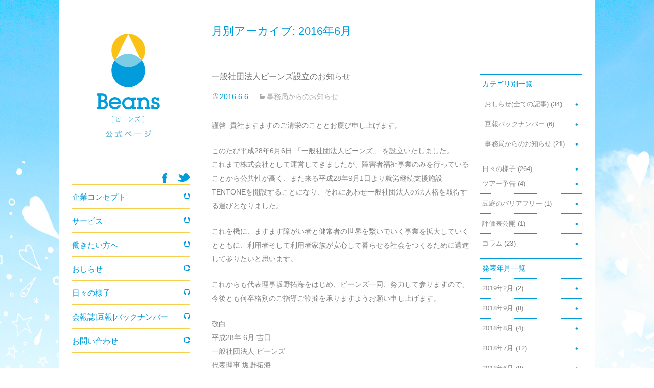

--- FILE ---
content_type: text/html; charset=UTF-8
request_url: https://beanshelper.jp/date/2016/06
body_size: 6614
content:
<!DOCTYPE html>
<!--[if IE 7]>
<html class="ie ie7" lang="ja">
<![endif]-->
<!--[if IE 8]>
<html class="ie ie8" lang="ja">
<![endif]-->
<!--[if !(IE 7) | !(IE 8)  ]><!-->
<html lang="ja">
<!--<![endif]-->
<head>
	<meta charset="UTF-8">
<meta name="viewport" content="width=device-width,initial-scale=1.0" />
	<!--<meta name="viewport" content="width=device-width">-->
	<!--<meta name="viewport" content="width=device-width, initial-scale=1.0" />-->
	<title>6月, 2016 | 一般社団法人ビーンズ / 公式ページ</title>
	<link rel="profile" href="http://gmpg.org/xfn/11">
	<link rel="pingback" href="https://beanshelper.jp/xmlrpc.php">
	<!--[if lt IE 9]>
	<script src="https://beanshelper.jp/wp-content/themes/beanshelper/js/html5.js"></script>
	<![endif]-->
	
<!-- All in One SEO Pack 3.1 by Michael Torbert of Semper Fi Web Design[450,486] -->
<meta name="robots" content="noindex,follow" />

<link rel="canonical" href="https://beanshelper.jp/date/2016/06" />
<!-- All in One SEO Pack -->
<link rel='dns-prefetch' href='//fonts.googleapis.com' />
<link rel='dns-prefetch' href='//s.w.org' />
<link rel="alternate" type="application/rss+xml" title="一般社団法人ビーンズ / 公式ページ &raquo; フィード" href="https://beanshelper.jp/feed" />
<link rel="alternate" type="application/rss+xml" title="一般社団法人ビーンズ / 公式ページ &raquo; コメントフィード" href="https://beanshelper.jp/comments/feed" />
		<script type="text/javascript">
			window._wpemojiSettings = {"baseUrl":"https:\/\/s.w.org\/images\/core\/emoji\/11\/72x72\/","ext":".png","svgUrl":"https:\/\/s.w.org\/images\/core\/emoji\/11\/svg\/","svgExt":".svg","source":{"concatemoji":"https:\/\/beanshelper.jp\/wp-includes\/js\/wp-emoji-release.min.js?ver=4.9.26"}};
			!function(e,a,t){var n,r,o,i=a.createElement("canvas"),p=i.getContext&&i.getContext("2d");function s(e,t){var a=String.fromCharCode;p.clearRect(0,0,i.width,i.height),p.fillText(a.apply(this,e),0,0);e=i.toDataURL();return p.clearRect(0,0,i.width,i.height),p.fillText(a.apply(this,t),0,0),e===i.toDataURL()}function c(e){var t=a.createElement("script");t.src=e,t.defer=t.type="text/javascript",a.getElementsByTagName("head")[0].appendChild(t)}for(o=Array("flag","emoji"),t.supports={everything:!0,everythingExceptFlag:!0},r=0;r<o.length;r++)t.supports[o[r]]=function(e){if(!p||!p.fillText)return!1;switch(p.textBaseline="top",p.font="600 32px Arial",e){case"flag":return s([55356,56826,55356,56819],[55356,56826,8203,55356,56819])?!1:!s([55356,57332,56128,56423,56128,56418,56128,56421,56128,56430,56128,56423,56128,56447],[55356,57332,8203,56128,56423,8203,56128,56418,8203,56128,56421,8203,56128,56430,8203,56128,56423,8203,56128,56447]);case"emoji":return!s([55358,56760,9792,65039],[55358,56760,8203,9792,65039])}return!1}(o[r]),t.supports.everything=t.supports.everything&&t.supports[o[r]],"flag"!==o[r]&&(t.supports.everythingExceptFlag=t.supports.everythingExceptFlag&&t.supports[o[r]]);t.supports.everythingExceptFlag=t.supports.everythingExceptFlag&&!t.supports.flag,t.DOMReady=!1,t.readyCallback=function(){t.DOMReady=!0},t.supports.everything||(n=function(){t.readyCallback()},a.addEventListener?(a.addEventListener("DOMContentLoaded",n,!1),e.addEventListener("load",n,!1)):(e.attachEvent("onload",n),a.attachEvent("onreadystatechange",function(){"complete"===a.readyState&&t.readyCallback()})),(n=t.source||{}).concatemoji?c(n.concatemoji):n.wpemoji&&n.twemoji&&(c(n.twemoji),c(n.wpemoji)))}(window,document,window._wpemojiSettings);
		</script>
		<style type="text/css">
img.wp-smiley,
img.emoji {
	display: inline !important;
	border: none !important;
	box-shadow: none !important;
	height: 1em !important;
	width: 1em !important;
	margin: 0 .07em !important;
	vertical-align: -0.1em !important;
	background: none !important;
	padding: 0 !important;
}
</style>
<link rel='stylesheet' id='contact-form-7-css'  href='https://beanshelper.jp/wp-content/plugins/contact-form-7/includes/css/styles.css?ver=5.1.3' type='text/css' media='all' />
<link rel='stylesheet' id='easingslider-css'  href='https://beanshelper.jp/wp-content/plugins/easing-slider/assets/css/public.min.css?ver=3.0.8' type='text/css' media='all' />
<link rel='stylesheet' id='twentythirteen-fonts-css'  href='//fonts.googleapis.com/css?family=Source+Sans+Pro%3A300%2C400%2C700%2C300italic%2C400italic%2C700italic%7CBitter%3A400%2C700&#038;subset=latin%2Clatin-ext' type='text/css' media='all' />
<link rel='stylesheet' id='genericons-css'  href='https://beanshelper.jp/wp-content/themes/beanshelper/fonts/genericons.css?ver=2.09' type='text/css' media='all' />
<link rel='stylesheet' id='twentythirteen-style-css'  href='https://beanshelper.jp/wp-content/themes/beanshelper/style.css?ver=2013-07-18' type='text/css' media='all' />
<!--[if lt IE 9]>
<link rel='stylesheet' id='twentythirteen-ie-css'  href='https://beanshelper.jp/wp-content/themes/beanshelper/css/ie.css?ver=2013-07-18' type='text/css' media='all' />
<![endif]-->
<script type='text/javascript' src='https://beanshelper.jp/wp-includes/js/jquery/jquery.js?ver=1.12.4'></script>
<script type='text/javascript' src='https://beanshelper.jp/wp-includes/js/jquery/jquery-migrate.min.js?ver=1.4.1'></script>
<script type='text/javascript' src='https://beanshelper.jp/wp-content/plugins/easing-slider/assets/js/public.min.js?ver=3.0.8'></script>
<link rel='https://api.w.org/' href='https://beanshelper.jp/wp-json/' />
<link rel="EditURI" type="application/rsd+xml" title="RSD" href="https://beanshelper.jp/xmlrpc.php?rsd" />
<link rel="wlwmanifest" type="application/wlwmanifest+xml" href="https://beanshelper.jp/wp-includes/wlwmanifest.xml" /> 
<meta name="generator" content="WordPress 4.9.26" />
<!-- HeadSpace SEO 3.6.41 by John Godley - urbangiraffe.com -->
<!-- HeadSpace -->
	<style type="text/css" id="twentythirteen-header-css">
			.site-header {
			background: url(https://beanshelper.jp/wp-content/themes/beanshelper/images/headers/circle.png) no-repeat scroll top;
			background-size: 1600px auto;
		}
		</style>
	
	<link rel="stylesheet" href="/wp-js/jquery.bxslider/jquery.bxslider.css" type="text/css" media="all">
	<script src="/wp-js/jquery.bxslider/jquery.bxslider.min.js"></script>
	<script src="/wp-js/jquery.cookie.js"></script>

	<link rel="shortcut icon" href="/wp-images/favicon.ico" >


<script type="text/javascript">
jQuery(function(){
	jQuery('a[href=#]').click(function(){
		return false;
	})
});
</script>

<script type="text/javascript">
  (function(i,s,o,g,r,a,m){i['GoogleAnalyticsObject']=r;i[r]=i[r]||function(){
  (i[r].q=i[r].q||[]).push(arguments)},i[r].l=1*new Date();a=s.createElement(o),
  m=s.getElementsByTagName(o)[0];a.async=1;a.src=g;m.parentNode.insertBefore(a,m)
  })(window,document,'script','//www.google-analytics.com/analytics.js','ga');

  ga('create', 'UA-46300422-1', 'beanshelper.jp');
  ga('send', 'pageview');

</script>


</head>

<body class="archive date single-author sidebar">
	<div id="page" class="hfeed site">
		<header id="masthead" class="site-header" role="banner">
			<a href="https://beanshelper.jp/" title="一般社団法人ビーンズ / 公式ページ" rel="home"><h1 class="site-title">一般社団法人ビーンズ / 公式ページ</h1></a>


			<div class="sns_links">
				<ul>
					<li class="facebook"><a target="_blank" href="https://www.facebook.com/beanshelper">facebook</a></li>
					<li class="twitter"><a target="_blank" href="https://twitter.com/beanshelper">twitter</a></li>
				</ul>
			</div>


		</header><!-- #masthead -->

		<div id="main" class="site-main">

	<div id="primary" class="content-area">

		<header class="archive-header">
			<h1 class="archive-title">月別アーカイブ: 2016年6月</h1>
		</header><!-- .archive-header -->

		<div id="content" class="site-content" role="main">

		
										
<article id="post-741" class="post-741 post type-post status-publish format-standard hentry category-news">
	<header class="entry-header">
		
				<h1 class="entry-title">
			<a href="https://beanshelper.jp/information/news/post_741.html" rel="bookmark">一般社団法人ビーンズ設立のお知らせ</a>
		</h1>
		
		<div class="entry-meta">
			<span class="date"><a href="https://beanshelper.jp/information/news/post_741.html" title="一般社団法人ビーンズ設立のお知らせ へのパーマリンク" rel="bookmark"><time class="entry-date" datetime="2016-06-06T11:10:45+00:00">2016.6.6</time></a></span><span class="categories-links"><a href="https://beanshelper.jp/category/information/news" rel="category tag">事務局からのお知らせ</a></span><span class="author vcard"><a class="url fn n" href="https://beanshelper.jp/author/admin" title="admin の投稿をすべて表示" rel="author">admin</a></span>					</div><!-- .entry-meta -->
	</header><!-- .entry-header -->

		<div class="entry-content">
		<p>謹啓  貴社ますますのご清栄のこととお慶び申し上げます。</p>
<p>このたび平成28年6月6日 「一般社団法人ビーンズ」 を設立いたしました。<br />
これまで株式会社として運営してきましたが、障害者福祉事業のみを行っていることから公共性が高く、また来る平成28年9月1日より就労継続支援施設TENTONEを開設することになり、それにあわせ一般社団法人の法人格を取得する運びとなりました。</p>
<p>これを機に、ますます障がい者と健常者の世界を繋いでいく事業を拡大していくとともに、利用者そして利用者家族が安心して暮らせる社会をつくるために邁進して参りたいと思います。</p>
<p>これからも代表理事坂野拓海をはじめ、ビーンズ一同、努力して参りますので、<br />
今後とも何卒格別のご指導ご鞭撻を承りますようお願い申し上げます。</p>
<p>敬白<br />
平成28年 6月 吉日<br />
一般社団法人 ビーンズ<br />
代表理事 坂野拓海</p>
				<div class="content_underline"></div>
	</div><!-- .entry-content -->
	
	<footer class="entry-meta">

			</footer><!-- .entry-meta -->
</article><!-- #post -->
			
			
		
		</div><!-- #content -->
		
		<div id="sidebar_right">
				<div id="secondary" class="sidebar-container" role="complementary">
		<div class="widget-area">
			<aside id="mycategoryorder-2" class="widget widget_mycategoryorder"><h3 class="widget-title">カテゴリ別一覧</h3>		<ul>
			<li class="cat-item cat-item-3"><a href="https://beanshelper.jp/category/information" >おしらせ(全ての記事)</a> (34)
<ul class='children'>
	<li class="cat-item cat-item-11"><a href="https://beanshelper.jp/category/information/mamehou" >豆報バックナンバー</a> (6)
</li>
	<li class="cat-item cat-item-8"><a href="https://beanshelper.jp/category/information/news" >事務局からのお知らせ</a> (21)
</li>
</ul>
</li>
	<li class="cat-item cat-item-13"><a href="https://beanshelper.jp/category/pickup" >日々の様子</a> (264)
<ul class='children'>
	<li class="cat-item cat-item-9"><a href="https://beanshelper.jp/category/pickup/tour" >ツアー予告</a> (4)
</li>
	<li class="cat-item cat-item-15"><a href="https://beanshelper.jp/category/pickup/barrier_free" >豆庭のバリアフリー</a> (1)
</li>
	<li class="cat-item cat-item-16"><a href="https://beanshelper.jp/category/pickup/hyouka" >評価表公開</a> (1)
</li>
	<li class="cat-item cat-item-7"><a href="https://beanshelper.jp/category/pickup/diary" >コラム</a> (23)
</li>
</ul>
</li>
		</ul>
		</aside><aside id="archives-2" class="widget widget_archive"><h3 class="widget-title">発表年月一覧</h3>		<ul>
			<li><a href='https://beanshelper.jp/date/2019/02'>2019年2月</a>&nbsp;(2)</li>
	<li><a href='https://beanshelper.jp/date/2018/09'>2018年9月</a>&nbsp;(8)</li>
	<li><a href='https://beanshelper.jp/date/2018/08'>2018年8月</a>&nbsp;(4)</li>
	<li><a href='https://beanshelper.jp/date/2018/07'>2018年7月</a>&nbsp;(12)</li>
	<li><a href='https://beanshelper.jp/date/2018/06'>2018年6月</a>&nbsp;(8)</li>
	<li><a href='https://beanshelper.jp/date/2018/05'>2018年5月</a>&nbsp;(5)</li>
	<li><a href='https://beanshelper.jp/date/2018/04'>2018年4月</a>&nbsp;(3)</li>
	<li><a href='https://beanshelper.jp/date/2018/03'>2018年3月</a>&nbsp;(6)</li>
	<li><a href='https://beanshelper.jp/date/2018/02'>2018年2月</a>&nbsp;(3)</li>
	<li><a href='https://beanshelper.jp/date/2018/01'>2018年1月</a>&nbsp;(3)</li>
	<li><a href='https://beanshelper.jp/date/2017/12'>2017年12月</a>&nbsp;(5)</li>
	<li><a href='https://beanshelper.jp/date/2017/11'>2017年11月</a>&nbsp;(4)</li>
	<li><a href='https://beanshelper.jp/date/2017/10'>2017年10月</a>&nbsp;(2)</li>
	<li><a href='https://beanshelper.jp/date/2017/07'>2017年7月</a>&nbsp;(11)</li>
	<li><a href='https://beanshelper.jp/date/2017/06'>2017年6月</a>&nbsp;(15)</li>
	<li><a href='https://beanshelper.jp/date/2017/05'>2017年5月</a>&nbsp;(27)</li>
	<li><a href='https://beanshelper.jp/date/2017/04'>2017年4月</a>&nbsp;(8)</li>
	<li><a href='https://beanshelper.jp/date/2017/02'>2017年2月</a>&nbsp;(6)</li>
	<li><a href='https://beanshelper.jp/date/2017/01'>2017年1月</a>&nbsp;(24)</li>
	<li><a href='https://beanshelper.jp/date/2016/12'>2016年12月</a>&nbsp;(36)</li>
	<li><a href='https://beanshelper.jp/date/2016/11'>2016年11月</a>&nbsp;(35)</li>
	<li><a href='https://beanshelper.jp/date/2016/10'>2016年10月</a>&nbsp;(51)</li>
	<li><a href='https://beanshelper.jp/date/2016/09'>2016年9月</a>&nbsp;(25)</li>
	<li><a href='https://beanshelper.jp/date/2016/06'>2016年6月</a>&nbsp;(1)</li>
	<li><a href='https://beanshelper.jp/date/2016/04'>2016年4月</a>&nbsp;(1)</li>
	<li><a href='https://beanshelper.jp/date/2015/11'>2015年11月</a>&nbsp;(2)</li>
	<li><a href='https://beanshelper.jp/date/2015/10'>2015年10月</a>&nbsp;(1)</li>
	<li><a href='https://beanshelper.jp/date/2015/05'>2015年5月</a>&nbsp;(1)</li>
	<li><a href='https://beanshelper.jp/date/2015/02'>2015年2月</a>&nbsp;(1)</li>
	<li><a href='https://beanshelper.jp/date/2014/07'>2014年7月</a>&nbsp;(1)</li>
	<li><a href='https://beanshelper.jp/date/2014/06'>2014年6月</a>&nbsp;(2)</li>
	<li><a href='https://beanshelper.jp/date/2014/03'>2014年3月</a>&nbsp;(5)</li>
	<li><a href='https://beanshelper.jp/date/2014/02'>2014年2月</a>&nbsp;(6)</li>
	<li><a href='https://beanshelper.jp/date/2014/01'>2014年1月</a>&nbsp;(14)</li>
	<li><a href='https://beanshelper.jp/date/2013/12'>2013年12月</a>&nbsp;(7)</li>
		</ul>
		</aside><aside id="categories-2" class="widget widget_categories"><h3 class="widget-title">カテゴリー</h3>		<ul>
	<li class="cat-item cat-item-3"><a href="https://beanshelper.jp/category/information" >おしらせ(全ての記事)</a>
</li>
	<li class="cat-item cat-item-1"><a href="https://beanshelper.jp/category/%e3%81%9d%e3%81%ae%e4%bb%96" >その他</a>
</li>
	<li class="cat-item cat-item-7"><a href="https://beanshelper.jp/category/pickup/diary" >コラム</a>
</li>
	<li class="cat-item cat-item-9"><a href="https://beanshelper.jp/category/pickup/tour" >ツアー予告</a>
</li>
	<li class="cat-item cat-item-8"><a href="https://beanshelper.jp/category/information/news" >事務局からのお知らせ</a>
</li>
	<li class="cat-item cat-item-13"><a href="https://beanshelper.jp/category/pickup" >日々の様子</a>
</li>
	<li class="cat-item cat-item-16"><a href="https://beanshelper.jp/category/pickup/hyouka" >評価表公開</a>
</li>
	<li class="cat-item cat-item-11"><a href="https://beanshelper.jp/category/information/mamehou" >豆報バックナンバー</a>
</li>
	<li class="cat-item cat-item-15"><a href="https://beanshelper.jp/category/pickup/barrier_free" >豆庭のバリアフリー</a>
</li>
		</ul>
</aside>		</div><!-- .widget-area -->
	</div><!-- #secondary -->
		</div>

	</div><!-- #primary -->

	<div id="tertiary" class="sidebar-container" role="complementary">
		<div class="sidebar-inner">
			<div>
				<h1 class="logo"><a href="https://beanshelper.jp/">Beans 障がい者ヘルパー</a></h1>
			</div>
			<div class="sns_links">
				<ul>
					<li class="facebook"><a target="_blank" href="https://www.facebook.com/beanshelper">facebook</a></li>
					<li class="twitter"><a target="_blank" href="https://twitter.com/beanshelper">twitter</a></li>
				</ul>
			</div>

			<div id="navbar" class="navbar">
				<nav id="site-navigation" class="navigation main-navigation" role="navigation">
					<h3 class="menu-toggle">メニュー</h3>
					<a class="screen-reader-text skip-link" href="#content" title="コンテンツへ移動">コンテンツへ移動</a>
					<div class="menu-%e3%82%b0%e3%83%ad%e3%83%bc%e3%83%90%e3%83%ab%e3%83%8a%e3%83%93-container"><ul id="menu-%e3%82%b0%e3%83%ad%e3%83%bc%e3%83%90%e3%83%ab%e3%83%8a%e3%83%93" class="nav-menu"><li id="menu-item-217" class="menu-item menu-item-type-custom menu-item-object-custom menu-item-has-children menu-item-217"><a>企業コンセプト</a>
<ul class="sub-menu">
	<li id="menu-item-211" class="menu-item menu-item-type-post_type menu-item-object-page menu-item-211"><a href="https://beanshelper.jp/aboutus/philosophy">企業理念</a></li>
	<li id="menu-item-212" class="menu-item menu-item-type-post_type menu-item-object-page menu-item-212"><a href="https://beanshelper.jp/aboutus/summary">会社概要</a></li>
	<li id="menu-item-465" class="menu-item menu-item-type-post_type menu-item-object-page menu-item-465"><a href="https://beanshelper.jp/aboutus/interview">代表インタビュー</a></li>
</ul>
</li>
<li id="menu-item-218" class="menu-item menu-item-type-custom menu-item-object-custom menu-item-has-children menu-item-218"><a>サービス</a>
<ul class="sub-menu">
	<li id="menu-item-749" class="menu-item menu-item-type-post_type menu-item-object-page menu-item-749"><a href="https://beanshelper.jp/mame-niwa">放課後等デイサービス「豆庭」</a></li>
	<li id="menu-item-754" class="menu-item menu-item-type-custom menu-item-object-custom menu-item-754"><a href="http://tentone.tokyo">就労継続支援「TEN TONE」</a></li>
	<li id="menu-item-1788" class="menu-item menu-item-type-custom menu-item-object-custom menu-item-1788"><a href="https://sgroasters.jp/">SOCIAL GOOD ROASTERS 千代田</a></li>
</ul>
</li>
<li id="menu-item-219" class="menu-item menu-item-type-custom menu-item-object-custom menu-item-has-children menu-item-219"><a>働きたい方へ</a>
<ul class="sub-menu">
	<li id="menu-item-208" class="menu-item menu-item-type-post_type menu-item-object-page menu-item-208"><a href="https://beanshelper.jp/recruit/outline-3">アルバイト募集</a></li>
	<li id="menu-item-209" class="menu-item menu-item-type-post_type menu-item-object-page menu-item-209"><a href="https://beanshelper.jp/recruit/outline-2">社員として働きたい方</a></li>
</ul>
</li>
<li id="menu-item-215" class="menu-item menu-item-type-custom menu-item-object-custom menu-item-215"><a href="/information">おしらせ</a></li>
<li id="menu-item-796" class="menu-item menu-item-type-custom menu-item-object-custom menu-item-796"><a href="http://beanshelper.jp/category/pickup">日々の様子</a></li>
<li id="menu-item-767" class="menu-item menu-item-type-custom menu-item-object-custom menu-item-767"><a href="http://beanshelper.jp/information/mamehou/">会報誌[豆報]バックナンバー</a></li>
<li id="menu-item-216" class="menu-item menu-item-type-post_type menu-item-object-page menu-item-216"><a href="https://beanshelper.jp/contact">お問い合わせ</a></li>
</ul></div>				</nav><!-- #site-navigation -->
			</div><!-- #navbar -->

			<div class="widget-area">
							</div><!-- .widget-area -->

			<div class="widget-area">
				<aside id="text-2" class="widget widget_text">			<div class="textwidget"><ul>

<!--Banner-->
<li><a href="/mame-niwa/"><img src="/wp-content/uploads/2016/07/mameniwa-btn_logo.png" alt=""></a></li>
<!--Banner End-->

<!--Banner-->
<li style="margin-top:10px;"><a href="http://tentone.tokyo/" target="_blank"><img src="/wp-content/uploads/2016/09/bnr_tentone.png" alt=""></a></li>
<!--Banner End-->

<!--Banner-->
<li style="margin-top:10px;"><a href="https://sgroasters.jp/" target="_blank"><img src="/wp-content/uploads/2018/11/bnr_sgr.png" alt=""></a></li>
<!--Banner End-->

</ul></div>
		</aside>			</div><!-- .widget-area -->

		</div><!-- .sidebar-inner -->
	</div><!-- #tertiary -->

			<div class="clearfix"></div>
		</div><!-- #main -->


		<footer id="colophon" class="site-footer" role="contentinfo">

			<div class="site-info">
				<div class="left">
					<div>
						<ul class="menu">
							<li><a href="/info/service">障がい者ヘルパーサービスについて</a></li>
							<li><a href="/info/howto">サービス利用の方法</a></li>
							<li><a href="/aboutus/summary">会社の概要</a></li>
							<li><a href="/recruit/outline-2">募集要項</a></li>
							<li><a href="/news/">おしらせ</a></li>
							<li><a href="/contact">お問い合わせ</a></li>
						</ul>
					</div>
					<div class="site">
						<ul>
							<li>内閣府 地域社会雇用創造事業　事業番号：1311300659</li>
						</ul>
						<div class="copy">Copyright &copy; 2025 Beans. All Rights Reserved.</div>
					</div>
				</div>
				<div class="right">
					<div class="logo"><a href="https://beanshelper.jp/">Beans障がい者ヘルパー</a></div>
				</div>
				<div class="clearfix"></div>
								
			</div><!-- .site-info -->
		</footer><!-- #colophon -->
	</div><!-- #page -->

	<script type='text/javascript'>
/* <![CDATA[ */
var wpcf7 = {"apiSettings":{"root":"https:\/\/beanshelper.jp\/wp-json\/contact-form-7\/v1","namespace":"contact-form-7\/v1"}};
/* ]]> */
</script>
<script type='text/javascript' src='https://beanshelper.jp/wp-content/plugins/contact-form-7/includes/js/scripts.js?ver=5.1.3'></script>
<script type='text/javascript' src='https://beanshelper.jp/wp-includes/js/imagesloaded.min.js?ver=3.2.0'></script>
<script type='text/javascript' src='https://beanshelper.jp/wp-includes/js/masonry.min.js?ver=3.3.2'></script>
<script type='text/javascript' src='https://beanshelper.jp/wp-includes/js/jquery/jquery.masonry.min.js?ver=3.1.2b'></script>
<script type='text/javascript' src='https://beanshelper.jp/wp-content/themes/beanshelper/js/functions.js?ver=2013-07-18'></script>
<script type='text/javascript' src='https://beanshelper.jp/wp-includes/js/wp-embed.min.js?ver=4.9.26'></script>

</body>
</html>

--- FILE ---
content_type: text/css
request_url: https://beanshelper.jp/wp-content/themes/beanshelper/style.css?ver=2013-07-18
body_size: 15164
content:
/*
Theme Name: Twenty Thirteen
Theme URI: http://wordpress.org/themes/twentythirteen
Author: the WordPress team
Author URI: http://wordpress.org/
Description: The 2013 theme for WordPress takes us back to the blog, featuring a full range of post formats, each displayed beautifully in their own unique way. Design details abound, starting with a vibrant color scheme and matching header images, beautiful typography and icons, and a flexible layout that looks great on any device, big or small.
Version: 1.0
License: GNU General Public License v2 or later
License URI: http://www.gnu.org/licenses/gpl-2.0.html
Tags: black, brown, orange, tan, white, yellow, light, one-column, two-columns, right-sidebar, flexible-width, custom-header, custom-menu, editor-style, featured-images, microformats, post-formats, rtl-language-support, sticky-post, translation-ready
Text Domain: twentythirteen

This theme, like WordPress, is licensed under the GPL.
Use it to make something cool, have fun, and share what you've learned with others.
*/


/**
 * Table of Contents:
 *
 * 1.0 - Reset
 * 2.0 - Repeatable Patterns
 * 3.0 - Basic Structure
 * 4.0 - Header
 *   4.1 - Site Header
 *   4.2 - Navigation
 * 5.0 - Content
 *   5.1 - Entry Header
 *   5.2 - Entry Meta
 *   5.3 - Entry Content
 *   5.4 - Galleries
 *   5.5 - Post Formats
 *   5.6 - Attachments
 *   5.7 - Post/Paging Navigation
 *   5.8 - Author Bio
 *   5.9 - Archives
 *   5.10 - Search Results/No posts
 *   5.11 - 404
 *   5.12 - Comments
 *   5.13 - Multisite
 * 6.0 - Sidebar
 *   6.1 - Widgets
 * 7.0 - Footer
 * 8.0 - Media Queries
 * 9.0 - Print
 * ----------------------------------------------------------------------------
 */


/**
 * 1.0 Reset
 *
 * Modified from Normalize.css to provide cross-browser consistency and a smart
 * default styling of HTML elements.
 *
 * @see http://git.io/normalize
 * ----------------------------------------------------------------------------
 */

* {
	-webkit-box-sizing: border-box;
	-moz-box-sizing:    border-box;
	box-sizing:         border-box;
}

article,
aside,
details,
figcaption,
figure,
footer,
header,
nav,
section,
summary {
	display: block;
}

audio,
canvas,
video {
	display: inline-block;
}

audio:not([controls]) {
	display: none;
	height: 0;
}

[hidden] {
	display: none;
}

html {
	font-size: 100%;
	overflow-y: scroll;
	-webkit-text-size-adjust: 100%;
	-ms-text-size-adjust: 100%;
}

html,
button,
input,
select,
textarea {
	font-family: "Source Sans Pro", Helvetica, sans-serif;
}

body {
	margin: 0;
}

a {
	color: #009cdb;
	text-decoration: none;
}

a:visited {
	color: #009cdb;
}

a:focus {
	outline: thin dotted;
outline: none;
}

a:active,
a:hover {
	color: #f9b700;
	color: #fac117;
	outline: 0;
}

a:hover {
	text-decoration: none;
}

h1,
h2,
h3,
h4,
h5,
h6 {
	clear: both;
	font-family: Bitter, Georgia, serif;
	line-height: 1.3;
}

h1 {
	font-size: 48px;
	margin: 33px 0;
}

h2 {
	font-size: 30px;
	margin: 25px 0;
}

h3 {
	font-size: 22px;
	margin: 22px 0;
}

h4 {
	font-size: 20px;
	margin: 25px 0;
}

h5 {
	font-size: 18px;
	margin: 30px 0;
}

h6 {
	font-size: 16px;
	margin: 36px 0;
}

address {
	font-style: italic;
	margin: 0 0 24px;
}

abbr[title] {
	border-bottom: 1px dotted;
}

b,
strong {
	font-weight: bold;
}

dfn {
	font-style: italic;
}

mark {
	background: #ff0;
	color: #000;
}

p {
	margin: 0 0 24px;
}

code,
kbd,
pre,
samp {
	font-family: monospace, serif;
	font-size: 14px;
	-webkit-hyphens: none;
	-moz-hyphens:    none;
	-ms-hyphens:     none;
	hyphens:         none;
}

pre {
	background: #f5f5f5;
	color: #666;
	font-family: monospace;
	font-size: 14px;
	margin: 20px 0;
	overflow: auto;
	padding: 20px;
	white-space: pre;
	white-space: pre-wrap;
	word-wrap: break-word;
}

blockquote,
q {
	-webkit-hyphens: none;
	-moz-hyphens:    none;
	-ms-hyphens:     none;
	hyphens:         none;
	quotes: none;
}

blockquote:before,
blockquote:after,
q:before,
q:after {
	content: "";
	content: none;
}

blockquote {
	font-size: 18px;
	font-style: italic;
	font-weight: 300;
	margin: 24px 40px;
}

blockquote blockquote {
	margin-right: 0;
}

blockquote cite,
blockquote small {
	font-size: 14px;
	font-weight: normal;
	text-transform: uppercase;
}

blockquote em,
blockquote i {
	font-style: normal;
	font-weight: 300;
}

blockquote strong,
blockquote b {
	font-weight: 400;
}

small {
	font-size: smaller;
}

sub,
sup {
	font-size: 75%;
	line-height: 0;
	position: relative;
	vertical-align: baseline;
}

sup {
	top: -0.5em;
}

sub {
	bottom: -0.25em;
}

dl {
	margin: 0 20px;
}

dt {
	font-weight: bold;
}

dd {
	margin: 0 0 20px;
}

menu,
ol,
ul {
	margin: 16px 0;
	padding: 0 0 0 40px;
}

ul {
	list-style-type: square;
}

nav ul,
nav ol {
	list-style: none;
	list-style-image: none;
}

li > ul,
li > ol {
	margin: 0;
}

img {
	-ms-interpolation-mode: bicubic;
	border: 0;
	vertical-align: middle;
}

svg:not(:root) {
	overflow: hidden;
}

figure {
	margin: 0;
}

form {
	margin: 0;
}

fieldset {
	border: 1px solid #c0c0c0;
	margin: 0 2px;
	padding: 0.35em 0.625em 0.75em;
}

legend {
	border: 0;
	padding: 0;
	white-space: normal;
}

button,
input,
select,
textarea {
	font-size: 100%;
	margin: 0;
	max-width: 100%;
	vertical-align: baseline;
}

button,
input {
	line-height: normal;
}

button,
html input[type="button"],
input[type="reset"],
input[type="submit"] {
	-webkit-appearance: button;
	cursor: pointer;
}

button[disabled],
input[disabled] {
	cursor: default;
}

input[type="checkbox"],
input[type="radio"] {
	padding: 0;
}

input[type="search"] {
	-webkit-appearance: textfield;
	padding-right: 2px; /* Don't cut off the webkit search cancel button */
	width: 270px;
}

input[type="search"]::-webkit-search-decoration {
	-webkit-appearance: none;
}

button::-moz-focus-inner,
input::-moz-focus-inner {
	border: 0;
	padding: 0;
}

textarea {
	overflow: auto;
	vertical-align: top;
}

table {
	border-bottom: 1px solid #ededed;
	border-collapse: collapse;
	border-spacing: 0;
	font-size: 14px;
	line-height: 2;
	margin: 0 0 20px;
	width: 100%;
}

caption,
th,
td {
	font-weight: normal;
	text-align: left;
}

caption {
	font-size: 16px;
	margin: 20px 0;
}

th {
	font-weight: bold;
	text-transform: uppercase;
}

td {
	border-top: 1px solid #ededed;
	padding: 6px 10px 6px 0;
}

del {
	color: #333;
}

ins {
	background: #fff9c0;
	text-decoration: none;
}

hr {
	background: url(images/dotted-line.png) repeat center top;
	background-size: 4px 4px;
	border: 0;
	height: 1px;
	margin: 0 0 24px;
}


/**
 * 2.0 Repeatable Patterns
 * ----------------------------------------------------------------------------
 */

.genericon:before,
.menu-toggle:after,
.featured-post:before,
.date a:before,
.entry-meta .author a:before,
.format-audio .entry-content:before,
.comments-link a:before,
.tags-links a:first-child:before,
.categories-links a:first-child:before,
.edit-link a:before,
.attachment .entry-title:before,
.attachment-meta:before,
.attachment-meta a:before,
.comment-awaiting-moderation:before,
.comment-reply-link:before,
.comment-reply-login:before,
.comment-reply-title small a:before,
.bypostauthor > .comment-body .fn:before,
.error404 .page-title:before {
	-webkit-font-smoothing: antialiased;
	display: inline-block;
	font: normal 16px/1 Genericons;
	vertical-align: text-bottom;
}

/* Clearing floats */
.clear:after,
.attachment .entry-header:after,
.site-footer .widget-area:after,
.entry-content:after,
.page-content:after,
.navigation:after,
.nav-links:after,
.gallery:after,
.comment-form-author:after,
.comment-form-email:after,
.comment-form-url:after,
.comment-body:after {
	clear: both;
}

.clear:before,
.clear:after,
.attachment .entry-header:before,
.attachment .entry-header:after,
.site-footer .widget-area:before,
.site-footer .widget-area:after,
.entry-content:before,
.entry-content:after,
.page-content:before,
.page-content:after,
.navigation:before,
.navigation:after,
.nav-links:before,
.nav-links:after,
.gallery:before,
.gallery:after,
.comment-form-author:before,
.comment-form-author:after,
.comment-form-email:before,
.comment-form-email:after,
.comment-form-url:before,
.comment-form-url:after,
.comment-body:before,
.comment-body:after {
	content: "";
	display: table;
}

/* Assistive text */
.screen-reader-text {
	clip: rect(1px, 1px, 1px, 1px);
	position: absolute !important;
}

.screen-reader-text:focus {
	background-color: #f1f1f1;
	border-radius: 3px;
	box-shadow: 0 0 2px 2px rgba(0, 0, 0, 0.6);
	clip: auto !important;
	color: #21759b;
	display: block;
	font-size: 14px;
	font-weight: bold;
	height: auto;
	line-height: normal;
	padding: 15px 23px 14px;
	position: absolute;
	left: 5px;
	top: 5px;
	text-decoration: none;
	width: auto;
	z-index: 100000; /* Above WP toolbar */
}

/* Form fields, general styles first. */
button,
input,
textarea {
	border: 2px solid #d4d0ba;
	font-family: inherit;
	padding: 5px;
}

input,
textarea {
	color: #141412;
}

input:focus,
textarea:focus {
	border: 2px solid #c3c0ab;
	outline: 0;
}

/* Buttons */
button,
input[type="submit"],
input[type="button"],
input[type="reset"] {
	background: #e05d22; /* Old browsers */
	background: -webkit-linear-gradient(top, #e05d22 0%, #d94412 100%); /* Chrome 10+, Safari 5.1+ */
	background:   linear-gradient(to bottom, #e05d22 0%, #d94412 100%); /* W3C */
	border: none;
	border-bottom: 3px solid #b93207;
	border-radius: 2px;
	color: #fff;
	display: inline-block;
	padding: 11px 24px 10px;
	text-decoration: none;
}

button:hover,
button:focus,
input[type="submit"]:hover,
input[type="button"]:hover,
input[type="reset"]:hover,
input[type="submit"]:focus,
input[type="button"]:focus,
input[type="reset"]:focus {
	background: #ed6a31; /* Old browsers */
	background: -webkit-linear-gradient(top, #ed6a31 0%, #e55627 100%); /* Chrome 10+, Safari 5.1+ */
	background:   linear-gradient(to bottom, #ed6a31 0%, #e55627 100%); /* W3C */
	outline: none;
}

button:active,
input[type="submit"]:active,
input[type="button"]:active,
input[type="reset"]:active {
	background: #d94412; /* Old browsers */
	background: -webkit-linear-gradient(top, #d94412 0%, #e05d22 100%); /* Chrome 10+, Safari 5.1+ */
	background:   linear-gradient(to bottom, #d94412 0%, #e05d22 100%); /* W3C */
	border: none;
	border-top: 3px solid #b93207;
	padding: 10px 24px 11px;
}

.post-password-required input[type="submit"] {
	padding: 7px 24px 4px;
	vertical-align: bottom;
}

.post-password-required input[type="submit"]:active {
	padding: 5px 24px 6px;
}

/* Placeholder text color -- selectors need to be separate to work. */
::-webkit-input-placeholder {
	color: #7d7b6d;
}

:-moz-placeholder {
	color: #7d7b6d;
}

::-moz-placeholder {
	color: #7d7b6d;
}

:-ms-input-placeholder {
	color: #7d7b6d;
}

/*
 * Responsive images
 *
 * Fluid images for posts, comments, and widgets
 */
.entry-content img,
.entry-summary img,
.comment-content img,
.widget img,
.wp-caption {
	max-width: 100%;
}

/* Make sure images with WordPress-added height and width attributes are scaled correctly. */
.entry-content img,
.entry-summary img,
.comment-content img[height],
img[class*="align"],
img[class*="wp-image-"],
img[class*="attachment-"] {
	height: auto;
}

img.size-full,
img.size-large,
img.wp-post-image {
	height: auto;
	max-width: 100%;
}

/* Make sure videos and embeds fit their containers. */
embed,
iframe,
object,
video {
	max-width: 100%;
}

/* Override the Twitter embed fixed width. */
.entry-content .twitter-tweet-rendered {
	max-width: 100% !important;
}

/* Images */
.alignleft {
	float: left;
}

.alignright {
	float: right;
}

.aligncenter {
	display: block;
	margin-left: auto;
	margin-right: auto;
}

img.alignleft {
	margin: 5px 20px 5px 0;
}

.wp-caption.alignleft {
	margin: 5px 10px 5px 0;
}

img.alignright {
	margin: 5px 0 5px 20px;
}

.wp-caption.alignright {
	margin: 5px 0 5px 10px;
}

img.aligncenter {
	margin: 5px auto;
}

img.alignnone {
	margin: 5px 0;
}

.wp-caption .wp-caption-text,
.entry-caption,
.gallery-caption {
	color: #220e10;
	font-size: 18px;
	font-style: italic;
	font-weight: 300;
}

img.wp-smiley,
.rsswidget img {
	border: 0;
	border-radius: 0;
	box-shadow: none;
	margin-bottom: 0;
	margin-top: 0;
	padding: 0;
}

.wp-caption.alignleft + ul,
.wp-caption.alignleft + ol  {
	list-style-position: inside;
}


/**
 * 3.0 Basic Structure
 * ----------------------------------------------------------------------------
 */

.site {
	background-color: #fff;
	border-left: 1px solid #f2f2f2;
	border-right: 1px solid #f2f2f2;
	margin: 0 auto;
	max-width: 1600px;
	width: 100%;
}

.site-main {
	position: relative;
}

.site-main .sidebar-container {
	height: 0;
	position: absolute;
	top: 40px;
	width: 100%;
	z-index: 1;
}

.site-main .sidebar-inner {
	margin: 0 auto;
	max-width: 1040px;
}


/**
 * 4.0 Header
 * ----------------------------------------------------------------------------
 */

/**
 * 4.1 Site Header
 * ----------------------------------------------------------------------------
 */

.site-header {
	position: relative;
}

.site-header .home-link {
	color: #141412;
	display: block;
	margin: 0 auto;
	max-width: 1080px;
	min-height: 230px;
	padding: 0 20px;
	text-decoration: none;
	width: 100%;
}

.site-header .site-title:hover {
	text-decoration: underline;
}

.site-title {
	font-size: 60px;
	font-weight: bold;
	line-height: 1;
	margin: 0;
	padding: 58px 0 10px;
}

.site-description {
	font: 300 italic 24px "Source Sans Pro", Helvetica, sans-serif;
	margin: 0;
}


/**
 * 4.2 Navigation
 * ----------------------------------------------------------------------------
 */

.main-navigation {
	clear: both;
	margin: 0 auto;
	max-width: 250px;
	min-height: 45px;
	position: relative;
}

ul.nav-menu,
div.nav-menu > ul {
	margin: 0;
	padding: 0 19px 0 0;
}

.nav-menu li {
	width:100%;
}
.nav-menu li a{
}

.nav-menu li.page-item-6{
	display: none;
}

.nav-menu li a {
	display: block;
	padding: 15px 0px;
	line-height: 1em;

	color: #019cdc;
	font-size: 105%;
	/*font-weight:bold;*/

	background-image: url(/wp-images/arrow_show.png);
	background-position: right 15px;
	background-repeat: no-repeat;
}
.nav-menu li{
	/*border-top: 2px solid #f8cf4d;*/
}	
.nav-menu li.menu-item-has-children{
	border-top: 2px solid #f8cf4d;
}	
.nav-menu li a{
	border-bottom: 2px solid #f8cf4d;
}
.nav-menu .children li{
	border: none;
}
.nav-menu .children li a{
	border: none;
}
/*
.nav-menu li.page-item-16
,.nav-menu li.page-item-51{
	border-top: 5px double #f8cf4d;
}
.nav-menu li.page-item-53{
	border-top: none;
}
*/

.nav-menu li.menu-item-215{
	border-top: 2px solid #f8cf4d;
}
.nav-menu li.menu-item-213{
	border-top: none;
}
.nav-menu li.menu-item-217 a:hover
,.nav-menu li.menu-item-218 a:hover
,.nav-menu li.menu-item-219 a:hover{
	color: #019CDC
}

.nav-menu li:hover > a,
.nav-menu li a:hover {
	/*background-color: #220e10;*/
	/*color: #fde09a;*/
}

.nav-menu .sub-menu,
.nav-menu .children {
	padding: 0;
}
.nav-menu .sub-menu li,
.nav-menu .children li {
}
.nav-menu .sub-menu li a,
.nav-menu .children li a{
	padding-left:15px;
	background-image: none;
	border-bottom: 1px dotted #f8cf4d;
	font-weight:normal;
	font-size: 100%;
}
.nav-menu .sub-menu li:last-child a,
.nav-menu .children li:last-child a{
	border-bottom: none;
}

.nav-menu .sub-menu ul,
.nav-menu .children ul {
	border-left: 0;
	left: 100%;
	top: 0;
}

ul.nav-menu ul a,
.nav-menu ul ul a {
	color: #818181;
	margin: 0;
	width: 100%;
}

ul.nav-menu ul a:hover,
.nav-menu ul ul a:hover {
	background-color: #fde09a;
	color: #888;
}

li.current-menu-item{
	background-color: #fde09a;
	color: #019CDC;
	
}

#menu-item-215 a
,#menu-item-216 a{
	background-image: url(/wp-images/arrow_side.png);
}
#menu-item-215.current-menu-item
,#menu-item-216.current-menu-item{
	background-color: inherit;
}
#menu-item-215.current-menu-item a
,#menu-item-216.current-menu-item a{
	color: #fac117;
	/*font-weight:bold;*/
}	

ul.nav-menu li:hover > ul,
.nav-menu ul li:hover > ul {
	display: block;
}

.nav-menu .children li.current_page_item > a,
.nav-menu .children li.current_page_ancestor > a,
.nav-menu .children li.current-menu-item > a,
.nav-menu .children li.current-menu-ancestor > a {
	background-color: #fde09a;
	color: #888;
}

.menu-toggle {
	display: none;
}

/* Navbar */
.navbar {
	background-color: #fff;
	margin: 0;
	max-width: 250px;
	width: 100%;
}

.site-header .search-form {
	position: absolute;
	right: 20px;
	top: 1px;
}

.site-header .search-field {
	background-color: transparent;
	background-image: url(images/search-icon.png);
	background-position: 5px center;
	background-repeat: no-repeat;
	background-size: 24px 24px;
	border: none;
	cursor: pointer;
	height: 37px;
	margin: 3px 0;
	padding: 0 0 0 34px;
	position: relative;
	-webkit-transition: width 400ms ease, background 400ms ease;
	transition:         width 400ms ease, background 400ms ease;
	width: 0;
}

.site-header .search-field:focus {
	background-color: #fff;
	border: 2px solid #c3c0ab;
	cursor: text;
	outline: 0;
	width: 230px;
}


/**
 * 5.0 Content
 * ----------------------------------------------------------------------------
 */

.hentry {
	padding: 40px 0;
}

.entry-header,
.entry-content,
.entry-summary,
.entry-meta {
	margin: 0 auto;
	/*max-width: 604px;
	width: 100%;*/
	max-width: 800px;
}

.sidebar .entry-header,
.sidebar .entry-content,
.sidebar .entry-summary,
.sidebar .entry-meta {
	max-width: 100%;
	padding: 0 20px;
}


/**
 * 5.1 Entry Header
 * ----------------------------------------------------------------------------
 */

.sidebar .entry-header .entry-meta {
	padding: 0;
}

.entry-thumbnail img {
	display: block;
	margin: 0 auto 10px;
}

.entry-header {
	margin-bottom: 30px;
}

.entry-title {
	font-weight: normal;
	margin: 0 0 5px;
}

.entry-title a {
	color: #141412;
}

.entry-title a:hover {
	color: #ea9629;
}


/**
 * 5.2 Entry Meta
 * ----------------------------------------------------------------------------
 */

.entry-meta {
	clear: both;
	font-size: 14px;
}

.entry-meta a {
	color: #bc360a;
}

.entry-meta a:hover {
	color: #bc360a;
}

.entry-meta > span {
	margin-right: 20px;
}

.entry-meta > span:last-child {
	margin-right: 0;
}

.featured-post:before {
	content: "\f308";
	margin-right: 2px;
}

.entry-meta .date a:before {
	content: "\f303";
}

.comments-link a:before {
	content: "\f300";
	margin-right: 2px;
	position: relative;
	top: -1px;
}

.entry-meta .author a:before {
	content: "\f304";
	position: relative;
	top: -1px;
}

.categories-links a:first-child:before {
	content: "\f301";
}

.tags-links a:first-child:before {
	content: "\f302";
	position: relative;
	top: -1px;
}

.edit-link a:before {
	content: "\f411";
	position: relative;
	top: -1px;
}

.single-author .entry-meta .author,
.sticky.format-standard .entry-meta .date,
.sticky.format-audio .entry-meta .date,
.sticky.format-chat .entry-meta .date,
.sticky.format-image .entry-meta .date,
.sticky.format-gallery .entry-meta .date {
	display: none;
}


/**
 * 5.3 Entry Content
 * ----------------------------------------------------------------------------
 */

.entry-content {
	-webkit-hyphens: auto;
	-moz-hyphens:    auto;
	-ms-hyphens:     auto;
	hyphens:         auto;
	word-wrap: break-word;
}

.entry-content a,
.comment-content a {
	color: #019CDC;
}

.entry-content a:hover,
.comment-content a:hover {
	color: #fac117;
}

.entry-content blockquote {
	font-size: 24px;
}

.entry-content blockquote cite,
.entry-content blockquote small {
	font-size: 16px;
}

.entry-content img.alignleft,
.entry-content .wp-caption.alignleft {
	margin-left: -60px;
}

.entry-content img.alignright,
.entry-content .wp-caption.alignright {
	margin-right: -60px;
}

footer.entry-meta {
	margin-top: 24px;
}

.format-standard footer.entry-meta {
	margin-top: 0;
}

/* Page links */
.page-links {
	clear: both;
	font-size: 16px;
	font-style: italic;
	font-weight: normal;
	line-height: 2.2;
	margin: 20px 0;
	text-transform: uppercase;
}

.page-links a,
.page-links > span {
	background: #fff;
	border: 1px solid #fff;
	padding: 5px 10px;
	text-decoration: none;
}

.format-status .entry-content .page-links a,
.format-gallery .entry-content .page-links a,
.format-chat .entry-content .page-links a,
.format-quote .entry-content .page-links a,
.page-links a {
	background: #e63f2a;
	border: 1px solid #e63f2a;
	color: #fff;
}

.format-gallery .entry-content .page-links a:hover,
.format-audio .entry-content .page-links a:hover,
.format-status .entry-content .page-links a:hover,
.format-video .entry-content .page-links a:hover,
.format-chat .entry-content .page-links a:hover,
.format-quote .entry-content .page-links a:hover,
.page-links a:hover {
	background: #fff;
	color: #e63f2a;
}

.format-status .entry-content .page-links > span,
.format-quote .entry-content .page-links > span {
	background: none;
}

.page-links .page-links-title {
	background: transparent;
	border: none;
	margin-right: 20px;
	padding: 0;
}

/* Mediaelements */
.hentry .mejs-mediaelement,
.hentry .mejs-container .mejs-controls {
	background: #220e10;
}

.hentry .mejs-controls .mejs-time-rail .mejs-time-loaded,
.hentry .mejs-controls .mejs-horizontal-volume-slider .mejs-horizontal-volume-current {
	background: #fff;
}

.hentry .mejs-controls .mejs-time-rail .mejs-time-current {
	background: #ea9629;
}

.hentry .mejs-controls .mejs-time-rail .mejs-time-total,
.hentry .mejs-controls .mejs-horizontal-volume-slider .mejs-horizontal-volume-total {
	background: #595959;
}

.hentry .mejs-controls .mejs-time-rail span,
.hentry .mejs-controls .mejs-horizontal-volume-slider .mejs-horizontal-volume-total,
.hentry .mejs-controls .mejs-horizontal-volume-slider .mejs-horizontal-volume-current {
	border-radius: 0;
}


/**
 * 5.4 Galleries
 * ----------------------------------------------------------------------------
 */

.gallery {
	margin-bottom: 20px;
	margin-left: -4px;
}

.gallery-item {
	float: left;
	margin: 0 4px 4px 0;
	overflow: hidden;
	position: relative;
}

.gallery-columns-1.gallery-size-medium,
.gallery-columns-1.gallery-size-thumbnail,
.gallery-columns-2.gallery-size-thumbnail,
.gallery-columns-3.gallery-size-thumbnail {
	display: table;
	margin: 0 auto 20px;
}

.gallery-columns-1 .gallery-item,
.gallery-columns-2 .gallery-item,
.gallery-columns-3 .gallery-item {
	text-align: center;
}

.gallery-columns-4 .gallery-item {
	max-width: 23%;
	max-width: -webkit-calc(25% - 4px);
	max-width:         calc(25% - 4px);
}

.gallery-columns-5 .gallery-item {
	max-width: 19%;
	max-width: -webkit-calc(20% - 4px);
	max-width:         calc(20% - 4px);
}

.gallery-columns-6 .gallery-item {
	max-width: 15%;
	max-width: -webkit-calc(16.7% - 4px);
	max-width:         calc(16.7% - 4px);
}

.gallery-columns-7 .gallery-item {
	max-width: 13%;
	max-width: -webkit-calc(14.28% - 4px);
	max-width:         calc(14.28% - 4px);
}

.gallery-columns-8 .gallery-item {
	max-width: 11%;
	max-width: -webkit-calc(12.5% - 4px);
	max-width:         calc(12.5% - 4px);
}

.gallery-columns-9 .gallery-item {
	max-width: 9%;
	max-width: -webkit-calc(11.1% - 4px);
	max-width:         calc(11.1% - 4px);
}

.gallery-columns-1 .gallery-item:nth-of-type(1n),
.gallery-columns-2 .gallery-item:nth-of-type(2n),
.gallery-columns-3 .gallery-item:nth-of-type(3n),
.gallery-columns-4 .gallery-item:nth-of-type(4n),
.gallery-columns-5 .gallery-item:nth-of-type(5n),
.gallery-columns-6 .gallery-item:nth-of-type(6n),
.gallery-columns-7 .gallery-item:nth-of-type(7n),
.gallery-columns-8 .gallery-item:nth-of-type(8n),
.gallery-columns-9 .gallery-item:nth-of-type(9n) {
	margin-right: 0;
}

.gallery-caption {
	background-color: rgba(0, 0, 0, 0.7);
	box-sizing: border-box;
	color: #fff;
	font-size: 14px;
	line-height: 1.3;
	margin: 0;
	max-height: 50%;
	opacity: 0;
	padding: 2px 8px;
	position: absolute;
	bottom: 0;
	left: 0;
	text-align: left;
	-webkit-transition: opacity 400ms ease;
	transition:         opacity 400ms ease;
	width: 100%;
}

.gallery-caption:before {
	box-shadow: 0 -10px 15px #000 inset;
	content: "";
	height: 100%;
	min-height: 49px;
	position: absolute;
	left: 0;
	top: 0;
	width: 100%;
}

.gallery-item:hover .gallery-caption {
	opacity: 1;
}

.gallery-columns-7 .gallery-caption,
.gallery-columns-8 .gallery-caption,
.gallery-columns-9 .gallery-caption {
	display: none;
}


/**
 * 5.5 Post Formats
 * ----------------------------------------------------------------------------
 */

/* Aside */
.format-aside {
	background-color: #f7f5e7;
}

.blog .format-aside:first-of-type,
.single .format-aside:first-of-type,
.format-aside + .format-aside,
.format-aside + .format-link,
.format-link + .format-aside {
	box-shadow: inset 0 2px 2px rgba(173, 165, 105, 0.2);
}

.format-aside .entry-meta {
	margin-top: 0;
}

.format-aside blockquote {
	font-size: 100%;
	font-weight: normal;
}

.format-aside cite {
	font-size: 100%;
	text-transform: none;
}

.format-aside cite:before {
	content: "\2014";
	margin-right: 5px;
}

/* Audio */
.format-audio {
	background-color: #db572f;
}

.format-audio .entry-title {
	font-size: 28px;
	font-weight: bold;
}

.format-audio .entry-content:before {
	content: "\f109";
	float: left;
	font-size: 64px;
	position: relative;
	top: 4px;
}

.format-audio .entry-content a,
.format-audio .entry-meta a,
.format-audio .entry-content a:hover,
.format-audio .entry-meta a:hover {
	color: #fbfaf3;
}

.format-audio .audio-content {
	background: url(images/dotted-line.png) repeat-y left top;
	background-size: 4px 4px;
	float: right;
	padding-left: 35px;
	width: 80%;
	width: -webkit-calc(100% - 85px);
	width:         calc(100% - 85px);
}

.format-audio .wp-audio-shortcode {
	height: 30px !important; /* Override mediaelement.js style */
	margin: 20px 0;
	max-width: 400px !important; /* Override mediaelement.js style */
}

.format-audio audio {
	max-width: 100% !important; /* Avoid player width overflow. */
}

/* Chat */
.format-chat {
	background-color: #eadaa6;
}

.format-chat .entry-title {
	font-size: 28px;
	font-weight: bold;
}

.format-chat .entry-meta a,
.format-chat .entry-content a {
	color: #722d19;
}

.format-chat .entry-meta .date a:before {
	content: "\f108";
	margin-right: 2px;
}

.format-chat .entry-meta .author {
	display: none;
}

.format-chat .chat {
	margin: 0;
}

.format-chat .chat .chat-timestamp {
	color: #722d19;
	float: right;
	font-size: 12px;
	font-weight: normal;
	margin: 5px 10px 0;
}

.format-chat .chat .fn {
	font-style: normal;
}

/* Gallery */
.format-gallery {
	background-color: #fbca3c;
}

.format-gallery .entry-header {
	margin-bottom: 15px;
}

.format-gallery .entry-title {
	font-size: 50px;
	font-weight: 400;
	margin: 0;
}

.format-gallery .entry-meta a,
.format-gallery .entry-content a {
	color: #722d19;
}

/* Image */
.format-image .entry-title {
	font-size: 28px;
	font-weight: bold;
}

.format-image .categories-links,
.format-image .tags-links {
	display: none;
}

/* Link */
.format-link {
	background-color: #f7f5e7;
}

.blog .format-link:first-of-type,
.single .format-link:first-of-type {
	box-shadow: inset 0 2px 2px rgba(173, 165, 105, 0.2);
}

.format-link .entry-header,
.format-link .entry-content p:last-child {
	margin-bottom: 0;
}

.format-link .entry-title {
	color: #ca3c08;
	display: inline;
	font: 300 italic 20px "Source Sans Pro", Helvetica, sans-serif;
	margin-right: 20px;
}

.format-link .entry-title a {
	color: #bc360a;
}

.format-link div.entry-meta {
	display: inline;
}

/* Quote */
.format-quote {
	background-color: #210d10;
}

.format-quote .entry-content,
.format-quote .entry-meta {
	color: #f7f5e7;
}

.format-quote .entry-content blockquote {
	font-size: 28px;
	margin: 0;
}

.format-quote .entry-content a,
.format-quote .entry-meta a,
.format-quote .linked {
	color: #e63f2a;
}

.format-quote .entry-content cite a {
	border-bottom: 1px dotted #fff;
	color: #fff;
}

.format-quote .entry-content cite a:hover {
	text-decoration: none;
}

.format-quote blockquote small,
.format-quote blockquote cite {
	display: block;
	font-size: 16px;
}

.format-quote blockquote {
	font-style: italic;
	font-weight: 300;
	padding-left: 75px;
	position: relative;
}

.format-quote blockquote:before {
	content: '\201C';
	font-size: 140px;
	font-weight: 400;
	line-height: .8;
	padding-right: 25px;
	position: absolute;
	left: -15px;
	top: -3px;
}

.format-quote .entry-meta .author {
	display: none;
}

/* Status */
.format-status {
	background-color: #722d19;
	padding: 0;
}

.format-status .entry-content,
.format-status .entry-meta {
	padding-left: 35px;
	position: relative;
}

.format-status .entry-content a {
	color: #eadaa6;
}

.format-status .entry-meta a {
	color: #f7f5e7;
}

.sidebar .format-status .entry-content,
.sidebar .format-status .entry-meta {
	padding-left: 95px;
}

.format-status .entry-content:before,
.format-status .entry-meta:before {
	background: url(images/dotted-line.png) repeat-y left bottom;
	background-size: 4px 4px;
	content: "";
	display: block;
	height: 100%;
	position: absolute;
	left: 10px;
	top: 0;
	width: 1px;
}

.sidebar .format-status .entry-content:before,
.sidebar .format-status .entry-meta:before {
	left: 70px;
}

.format-status .categories-links,
.format-status .tags-links {
	display: none;
}

/* Ensures the dots in the dot background are in lockstep. */
.format-status .entry-meta:before {
	background-position: left top;
}

.format-status .entry-content {
	color: #f7f5e7;
	font-size: 24px;
	font-style: italic;
	font-weight: 300;
	padding-bottom: 30px;
	padding-top: 40px;
	position: relative;
}

.format-status .entry-content p:first-child:before {
	background-color: rgba(0, 0, 0, 0.65);
	content: "";
	height: 3px;
	margin-top: 13px;
	position: absolute;
	left: 4px;
	width: 13px;
}

.sidebar .format-status .entry-content > p:first-child:before {
	left: 64px;
}

.format-status .entry-content p:last-child {
	margin-bottom: 0;
}

.format-status .entry-meta {
	margin-top: 0;
	padding-bottom: 40px;
}

.format-status .entry-meta .date a:before {
	content: "\f105";
}

/* Video */
.format-video {
	background-color: #db572f;
}

.format-video .entry-content a,
.format-video .entry-meta a,
.format-video .entry-content a:hover,
.format-video .entry-meta a:hover {
	color: #fbfaf3;
}

.format-video .entry-title {
	font-size: 50px;
	font-weight: 400;
}

.format-video .entry-meta {
	color: #220e10;
}


/**
 * 5.6 Attachments
 * ----------------------------------------------------------------------------
 */

.attachment .hentry {
	background-color: #e8e5ce;
	margin: 0;
	padding: 0;
}

.attachment .entry-header {
	margin-bottom: 0;
	max-width: 1040px;
	padding: 30px 0;
}

.attachment .entry-title {
	display: inline-block;
	float: left;
	font: 300 italic 30px "Source Sans Pro", Helvetica, sans-serif;
	margin: 0;
}

.attachment .entry-title:before {
	content: "\f416";
	font-size: 32px;
	margin-right: 10px;
}

.attachment .entry-meta {
	clear: none;
	color: inherit;
	float: right;
	max-width: 604px;
	padding: 9px 0 0;
	text-align: right;
}

.hentry.attachment:not(.image-attachment) .entry-meta {
	max-width: 104px;
}

.attachment footer.entry-meta,
.single-attachment .site-main .sidebar-container {
	display: none;
}

.attachment-meta:before {
	content: "\f307";
}

.full-size-link a:before {
	content: "\f402";
}

.full-size-link:before {
	content: none;
}

.attachment .entry-meta a,
.attachment .entry-meta .edit-link:before,
.attachment .full-size-link:before {
	color: #ca3c08;
}

.attachment .entry-content {
	background-color: #fff;
	max-width: 100%;
	padding: 40px 0;
}

.image-navigation {
	margin: 0 auto;
	max-width: 1040px;
	position: relative;
}

.image-navigation a:hover {
	text-decoration: none;
}

.image-navigation .nav-previous,
.image-navigation .nav-next {
	position: absolute;
	top: 50px;
}

.image-navigation .nav-previous {
	left: 0;
}

.image-navigation .nav-next {
	right: 0;
}

.image-navigation .meta-nav {
	font-size: 32px;
	font-weight: 300;
	vertical-align: -4px;
}

.attachment .entry-attachment,
.attachment p.attachment {
	margin: 0 auto;
	max-width: 724px;
	text-align: center;
}

.attachment .entry-attachment .attachment {
	display: inline-block;
}

.attachment .entry-caption {
	text-align: left;
}

.attachment .entry-description {
	margin: 20px auto 0;
	max-width: 604px;
}

.attachment .entry-caption p:last-child,
.attachment .entry-description p:last-child {
	margin: 0;
}


/**
 * 5.7 Post/Paging Navigation
 * ----------------------------------------------------------------------------
 */

.navigation .nav-previous {
	float: left;
}

.navigation .nav-next {
	float: right;
}

.navigation a {
	color: #bc360a;
}

.navigation a:hover {
	/*color: #ea9629;*/
	color: #fac117;
	text-decoration: none;
}

.paging-navigation {
	/*background-color: #e8e5ce;*/
	padding: 40px 0;
}

.paging-navigation .nav-links {
	margin: 0 auto;
	max-width: 604px;
	width: 100%;
}

.sidebar .paging-navigation .nav-links {
	max-width: 1040px;
	padding: 0; /* 376px 0 60px;*/
}

.paging-navigation .nav-next {
	padding: 13px 0;
}

.paging-navigation a {
	font-size: 22px;
	font-style: italic;
	font-weight: 300;
}

.paging-navigation .meta-nav {
	background-color: #009cdb;
	border-radius: 50%;
	color: #fff;
	display: inline-block;
	font-size: 14px;
	padding: 2px 0;
	text-align: center;
	width: 22px;
}

.paging-navigation .nav-previous .meta-nav {
	margin-right: 10px;
	padding: 2px 0;
	width: 22px;
}
.paging-navigation .nav-previous .str-nav {
	display: inline-block;
	text-indent:-9999px;
}

.paging-navigation .nav-next .meta-nav {
	margin-left: 10px;
}
.paging-navigation .nav-next .str-nav {
	display: inline-block;
	text-indent:-9999px;
}


.paging-navigation a:hover .meta-nav {
	background-color: #ea9629;
	text-decoration: none;
}

.post-navigation {
	background-color: #fff;
	color: #019CDC;
	font-size: 90%;
	padding: 20px 0;
}

.post-navigation .nav-links {
	margin: 20px auto 0;
	max-width: 1040px;
}
.post-navigation .nav-links a{
	float:left;
	display: block;
	color: #019CDC;
	padding-bottom:10px;
}
.post-navigation .nav-links a:hover{
	color: #fac117;
}

.post-navigation .nav-links a .meta-nav{
	display: inline-block;
	width:13px;
	height:21px;
	text-indent: -9999px;
	text-align: left;
}
.post-navigation .nav-links a .prev{
	background: url(/wp-images/arrow_left.png) left 50% no-repeat;
}
.post-navigation .nav-links a:hover .prev{
	background: url(/wp-images/arrow_left_on.png) left 50% no-repeat;
}
.post-navigation .nav-links a .next{
	background: url(/wp-images/arrow_right.png) left 50% no-repeat;
}
.post-navigation .nav-links a:hover .next{
	background: url(/wp-images/arrow_right_on.png) left 50% no-repeat;
}

.sidebar .post-navigation .nav-links {
	padding: 0; /* 376px 0 60px;*/
}

.post-navigation a[rel="next"] {
	float: right;
	text-align: right;
/*
	padding-right:15px;
*/
}


/**
 * 5.8 Author Bio
 * ----------------------------------------------------------------------------
 */

.author-info {
	margin: 0 auto;
	max-width: 604px;
	padding: 30px 0 10px;
	text-align: left; /* gallery & video post formats */
	width: 100%;
}

.author.sidebar .author-info {
	max-width: 1040px;
	padding: 30px 376px 10px 60px;
}

.single .author-info {
	padding: 50px 0 0;
}

.author-avatar .avatar {
	float: left;
	margin: 0 30px 30px 0;
}

.single-format-status .author-description {
	color: #f7f5e7;
}

.author-description .author-title {
	clear: none;
	font: 300 italic 20px "Source Sans Pro", Helvetica, sans-serif;
	margin: 0 0 8px;
}

.author-link {
	color: #ca3c08;
	margin-left: 2px;
}

.author.archive .author-link {
	display: none;
}


/**
 * 5.9 Archives
 * ----------------------------------------------------------------------------
 */

.archive-header {
	background-color: #e8e5ce;
}

.archive-title,
.archive-meta {
	font: 300 italic 30px "Source Sans Pro", Helvetica, sans-serif;
	margin: 0 auto;
	max-width: 1040px;
	padding: 30px 0;
	width: 100%;
}

.archive-meta {
	font-size: 16px;
	font-style: normal;
	font-weight: normal;
	margin-top: -15px;
	padding: 0 0 11px;
}

.sidebar .archive-meta {
	padding-right: 316px;
}


/**
 * 5.10 Search Results/No posts
 * ----------------------------------------------------------------------------
 */

.page-header {
	background-color: #e8e5ce;
}

.page-title {
	font: 300 italic 30px "Source Sans Pro", Helvetica, sans-serif;
	margin: 0 auto;
	max-width: 1040px;
	padding: 30px 0;
	width: 100%;
}

.page-content {
	margin: 0 auto;
	max-width: 604px;
	padding: 40px 0;
	width: 100%;
}

.sidebar .page-content {
	margin: 0 auto;
	max-width: 1040px;
	padding: 40px 376px 40px 60px;
}


/**
 * 5.11 404
 * ----------------------------------------------------------------------------
 */

.error404 .page-header {
	background-color: #fff;
}

.error404 .page-title {
	line-height: 0.6;
	margin: 0;
	padding: 300px;
	position: relative;
	text-align: center;
	width: auto;
}

.error404 .page-title:before {
	color: #e8e5ce;
	content: "\f423";
	font-size: 964px;
	line-height: 0.6;
	overflow: hidden;
	position: absolute;
	left: 7px;
	top: 28px;
}

.error404 .page-wrapper {
	background-color: #e8e5ce;
}

.error404 .page-header,
.error404 .page-content {
	margin: 0 auto;
	max-width: 1040px;
	padding-bottom: 40px;
	width: 100%;
}


/**
 * 5.12 Comments
 * ----------------------------------------------------------------------------
 */

.comments-title,
.comment-list,
.comment-reply-title,
.must-log-in,
.comment-respond .comment-form,
.comment-respond iframe {
	display: block;
	margin-left: auto;
	margin-right: auto;
	max-width: 604px;
	width: 100%;
}

.sidebar .comments-title,
.sidebar .comment-list,
.sidebar .must-log-in,
.sidebar .comment-reply-title,
.sidebar .comment-navigation,
.sidebar .comment-respond .comment-form {
	max-width: 1040px;
	padding-left: 60px;
	padding-right: 376px;
}

.comments-title {
	font: 300 italic 28px "Source Sans Pro", Helvetica, sans-serif;
}

.comment-list,
.comment-list .children {
	list-style-type: none;
	padding: 0;
}

.comment-list .children {
	margin-left: 20px;
}

.comment-list > li:after,
.comment-list .children > li:before {
	background: url(images/dotted-line.png) repeat left top;
	background-size: 4px 4px;
	content: "";
	display: block;
	height: 1px;
	width: 100%;
}

.comment-list > li:last-child:after {
	display: none;
}

.comment-body {
	padding: 24px 0;
	position: relative;
}

.comment-author {
	float: left;
	max-width: 74px;
}

.comment-author .avatar {
	display: block;
	margin-bottom: 10px;
}

.comment-author .fn {
	word-wrap: break-word;
}

.comment-author .fn,
.comment-author .url,
.comment-reply-link,
.comment-reply-login {
	color: #bc360a;
	font-size: 14px;
	font-style: normal;
	font-weight: normal;
}

.says {
	display: none;
}

.no-avatars .comment-author {
	margin: 0 0 5px;
	max-width: 100%;
	position: relative;
}

.no-avatars .comment-metadata,
.no-avatars .comment-content,
.no-avatars .comment-list .reply {
	width: 100%;
}

.bypostauthor > .comment-body .fn:before {
	content: "\f408";
	vertical-align: text-top;
}

.comment-list .edit-link {
	margin-left: 20px;
}

.comment-metadata,
.comment-awaiting-moderation,
.comment-content,
.comment-list .reply {
	float: right;
	width: 79%;
	width: -webkit-calc(100% - 124px);
	width:         calc(100% - 124px);
}

.comment-meta,
.comment-meta a {
	color: #a2a2a2;
	font-size: 13px;
}

.comment-meta a:hover {
	color: #ea9629;
}

.comment-metadata {
	margin-bottom: 20px;
}

.ping-meta {
	color: #a2a2a2;
	font-size: 13px;
	line-height: 2;
}

.comment-awaiting-moderation {
	color: #a2a2a2;
}

.comment-awaiting-moderation:before {
	content: "\f414";
	margin-right: 5px;
	position: relative;
	top: -2px;
}

.comment-reply-link:before,
.comment-reply-login:before {
	content: "\f412";
	margin-right: 3px;
}

/* Comment form */
.comment-respond {
	background-color: #f7f5e7;
	padding: 30px 0;
}

.comment .comment-respond {
	margin-bottom: 20px;
	padding: 20px;
}

.comment-reply-title {
	font: 300 italic 28px "Source Sans Pro", Helvetica, sans-serif;
}

.comment-reply-title small a {
	color: #131310;
	display: inline-block;
	float: right;
	height: 16px;
	overflow: hidden;
	width: 16px;
}

.comment-reply-title small a:hover {
	color: #ed331c;
	text-decoration: none;
}

.comment-reply-title small a:before {
	content: "\f406";
	vertical-align: top;
}

.sidebar .comment-list .comment-reply-title,
.sidebar .comment-list .comment-respond .comment-form {
	padding: 0;
}

.comment-form .comment-notes {
	margin-bottom: 15px;
}

.comment-form .comment-form-author,
.comment-form .comment-form-email,
.comment-form .comment-form-url {
	margin-bottom: 8px;
}

.comment-form [for="author"],
.comment-form [for="email"],
.comment-form [for="url"],
.comment-form [for="comment"] {
	float: left;
	padding: 5px 0;
	width: 120px;
}

.comment-form .required {
	color: #ed331c;
}

.comment-form input[type="text"],
.comment-form input[type="email"],
.comment-form input[type="url"] {
	max-width: 270px;
	width: 60%;
}

.comment-form textarea {
	width: 100%;
}

.form-allowed-tags,
.form-allowed-tags code {
	color: #686758;
	font-size: 12px;
}

.form-allowed-tags code {
	font-size: 10px;
	margin-left: 3px;
}

.comment-list .pingback,
.comment-list .trackback {
	padding-top: 24px;
}

.comment-navigation {
	font-size: 20px;
	font-style: italic;
	font-weight: 300;
	margin: 0 auto;
	max-width: 604px;
	padding: 20px 0 30px;
	width: 100%;
}

.no-comments {
	background-color: #f7f5e7;
	font-size: 20px;
	font-style: italic;
	font-weight: 300;
	margin: 0;
	padding: 40px 0;
	text-align: center;
}

.sidebar .no-comments {
	padding-left: 60px;
	padding-right: 376px;
}


/**
 * 5.13 Multisite
 * ----------------------------------------------------------------------------
 */

.site-main .mu_register {
	margin: 0 auto;
	max-width: 604px;
	width: 100%;
}

.mu_alert {
	margin-top: 25px;
}

.site-main .mu_register input[type="submit"],
.site-main .mu_register #blog_title,
.site-main .mu_register #user_email,
.site-main .mu_register #blogname,
.site-main .mu_register #user_name {
	font-size: inherit;
	width: 270px;
}

.site-main .mu_register input[type="submit"] {
	width: auto;
}


/**
 * 6.0 Sidebar
 * ----------------------------------------------------------------------------
 */

.site-main .widget-area {
	width: 235px;
	margin: 0;
}

@media (max-width: 1064px) {

	.site-main .widget-area {
		margin: 0 auto;
	}

}

/**
 * 6.1 Widgets
 * ----------------------------------------------------------------------------
 */

.widget {
	background-color: rgba(247, 245, 231, 0.7);
	font-size: 14px;
	-webkit-hyphens: auto;
	-moz-hyphens:    auto;
	-ms-hyphens:     auto;
	hyphens:         auto;
	margin: 0 0 24px;
	padding: 20px;
	word-wrap: break-word;
}

.widget .widget-title {
	font: 300 italic 20px "Source Sans Pro", Helvetica, sans-serif;
	margin: 0 0 10px;
}

.widget ul,
.widget ol {
	list-style-type: none;
	margin: 0;
	padding: 0;
}

.widget li {
	padding: 5px 0;
}

.widget .children li:last-child {
	padding-bottom: 0;
}

.widget li > ul,
.widget li > ol {
	margin-left: 20px;
}

.widget a {
	color: #bc360a;
}

.widget a:hover {
	color: #ea9629;
}

/* Search widget */
.search-form .search-submit {
	display: none;
}

/* RSS Widget */
.widget_rss .rss-date {
	display: block;
}

.widget_rss .rss-date,
.widget_rss li > cite {
	color: #a2a2a2;
}

/* Calendar Widget */
.widget_calendar table,
.widget_calendar td {
	border: 0;
	border-collapse: separate;
	border-spacing: 1px;
}

.widget_calendar caption {
	font-size: 14px;
	margin: 0;
}

.widget_calendar th,
.widget_calendar td {
	padding: 0;
	text-align: center;
}

.widget_calendar a {
	display: block;
}

.widget_calendar a:hover {
	background-color: rgba(0, 0, 0, 0.15);
}

.widget_calendar tbody td {
	background-color: rgba(255, 255, 255, 0.5);
}

.site-footer .widget_calendar tbody td {
	background-color: rgba(255, 255, 255, 0.05);
}

.widget_calendar tbody .pad, .site-footer .widget_calendar tbody .pad {
	background-color: transparent;
}

#text-2.widget.widget_text{
	text-align: center;
	margin-top:42px;
	padding:0;
	background-color: #fff;
}
/*
#text-2.widget.widget_text li{
	margin-top:15px;
}
#text-2.widget.widget_text img{
	max-width:231px;
}
*/

/**
 * 7.0 Footer
 * ----------------------------------------------------------------------------
 */

.site-footer {
	background-color: #e8e5ce;
	color: #686758;
	font-size: 14px;
	text-align: center;
}

.site-footer .widget-area,
.sidebar .site-footer {
	text-align: left;
}

.site-footer a {
/*	color: #686758;*/
}

.site-footer .sidebar-container {
	background-color: #220e10;
	padding: 20px 0;
}

.site-footer .widget-area {
	margin: 0 auto;
	max-width: 1040px;
	width: 100%;
}

.sidebar .site-footer .widget-area {
	max-width: 724px;
	position: relative;
	left: -158px;
}

.site-footer .widget {
	background: transparent;
	color: #fff;
	float: left;
	margin-right: 20px;
	width: 245px;
}

.sidebar .site-footer .widget {
	width: 228px;
}

.sidebar .site-footer .widget:nth-of-type(4),
.sidebar .site-footer .widget:nth-of-type(3) {
	margin-right: 0;
}

.site-footer .widget a {
	color: #e6402a;
}

.site-footer .widget-title,
.site-footer .widget-title a,
.site-footer .wp-caption-text {
	color: #fff;
}

.site-info {
	margin: 0 auto;
	max-width: 1040px;
	padding: 30px 0;
	width: 100%;
}

#wpstats {
	display: block;
	margin: -10px auto 0;
}


/**
 * 8.0 Media Queries
 * ----------------------------------------------------------------------------
 */

@media screen and (max-width: 1064px){

	/* header */
	header{
		display: block !important;
	}
	header.site-header{
		padding:15px 0 0;
		background:none;
		text-align:center !important;
	}
	header.site-header a{
		width:166px !important;
		height:53px !important;
	}
	header.site-header a h1{
		background: url(/wp-images/logo_mini.png) no-repeat;
		width:166px !important;
		height:53px !important;
		margin: 0 auto !important;
		text-indent:-9999px;
		padding:0;
		font-size: 100%;
	}

	header.site-header .sns_links {
		text-align: center;
	}
	header.site-header .sns_links ul{
		margin:0;
		padding: 15px 0 0;
	}
	header.site-header .sns_links ul li{
		display: inline-block;
		margin: 0 0 0 15px;
		list-style: none;
	}
	header.site-header .sns_links ul li.facebook a{
		display: block;
		text-align: center;
		width:9px !important;
		height:20px !important;
		text-indent: -9999px;
		background: url(/wp-images/icon_facebook.png) no-repeat;
	}
	header.site-header .sns_links ul li.twitter a{
		display: block;
		text-align: center;
		width:26px !important;
		height:20px !important;
		text-indent: -9999px;
		background: url(/wp-images/icon_twitter.png) no-repeat left 2px;
	}

	/* main layouts */
	.site{
		max-width:780px !important;
	}
	.content-area{
		float:none;
		max-width:100% !important;
		width:100% !important;
	}

	article#post-6{
		padding-top:0;
	}
	article#post-6 .entry-content{
		margin-top: 0;
	}

	.site-content article h2{
		min-width:100% !important;
	}

	body.category #primary #content
	,body.archive #primary #content
	,body.single #primary #content{
		width:100% !important;
		float:left;
	}
	
	/* side bar */
	.site-main .sidebar-container{
		float:none;
		max-width:100% !important;
		width:100% !important;
	}
	.site-main .sidebar-container h1.logo{
		display: none;
	}
	.site-main .sidebar-inner{
		width:100%;
	}
	.site-main .sidebar-inner .sns_links {
		display:none;
		max-width:100% !important;
		width:100% !important;
	}
	.navbar{
		max-width:100%;
	}
	.main-navigation{
		max-width:100%;
	}

	#sidebar_right{
		float: none !important;
		max-width:100% !important;
		width:100% !important;
	}
	#sidebar_right .widget-area{
		float: none !important;
		max-width:100% !important;
		width:100% !important;
	}
	#sidebar_right #secondary .widget ul li{
		background: url(/wp-images/icon_circle.png) no-repeat 90% 17px !important;
	}

	/* footer */
	#colophon .site-info{
		text-align: center !important;
	}
	#colophon .site-info .left{
		float:none !important;
	}
	#colophon .site-info .site ul{
		max-width: 100% !important;		
	}
	#colophon .site-info .site .copy{
	}
	#colophon .site-info .left .site .copy{
		position: static !important;
		text-align: center !important;
		margin-top:5px;
	}
	#colophon .site-info .right{
		float:left !important;
		text-align: center !important;
		width:100% !important;
		padding-top:15px;
	} 
	#colophon .site-info .right div.logo a {
		margin: 0 auto;
		width:106px !important;
		height:23px !important;
		background: url(/wp-images/logo_small.png) no-repeat !important;
	}

	/* staff */
	.entry-content div.staff ul{
		float:none !important;
	}
	.entry-content div.staff dl{
		float:none !important;
		max-width:100% !important;
		width:100% !important;
	}

/*
article#post-10 .map {
	width:320px;
	height: 320px;
	margin: 2em 0 4em;
	border:1px solid #ddd;
}
*/

}

/*
---------------------------------------------------*/

body{
	background: url(/wp-images/bg.jpg) repeat-x 50% top;
	font-family: 'メイリオ', Meiryo, 'ＭＳ Ｐゴシック', 'ヒラギノ角ゴ Pro W3', 'Hiragino Kaku Gothic Pro', 'Osaka', sans-serif;
	color: #818181;
	line-height: 1.5;
}
h1, h2, h3, h4, h5, h6{
	font-family: 'メイリオ', Meiryo, 'ＭＳ Ｐゴシック', 'ヒラギノ角ゴ Pro W3', 'Hiragino Kaku Gothic Pro', 'Osaka', sans-serif;
	font-size:90%;
	font-weight:500;
}
h4{
	margin-top: 0;
	margin-bottom: 1.5em;
	color: #009cdb;
}

a{
	color:  #009bdb;
}
a:hover{
	color:  #fac117;
	text-decoration: none;
}
ul{
	padding-left: 0;
}
li{
	list-style: none;
	font-size:90%;
}
dl{
	margin: 0;
}

dl.dl-normal dt{
	margin-bottom:0.6em;
	font-size:100%;
	color: #009cdb;
	font-weight:normal;	
}
dl.dl-normal dd{
	margin-bottom:1.6em;
	margin-left:0.8em;
	font-size:90%;
	line-height:1.9em;
}

.site{
	max-width: 1050px;
	width:100%;
	padding: 0 25px;
}

.site-main {
	position: relative;

}
.site-main h1
,.site-main h2{
	margin-bottom: 10px;
	padding-bottom:8px;
	font-size:140%;
	color: #009cdb;
	border-bottom:1px solid #fdc018;
}
.site-main .entry-header{
	padding-left:0;
	margin-bottom:0;
}
.site-main h3.entry-title{
	font-size:115%;
}
.site-main .entry-content{
	margin-top:2em;
	padding: 0;
}
.site-main .entry-content h3{
	margin-top:1.8em;
	margin-bottom:1.2em;
	font-size:115%;
	color: #009cdb;
}
.site-main .entry-content p{
	font-size:90%;
	line-height:1.9em;
	margin-bottom:1.6em;
}

header.site-header{
	display:none;
}

article.page{
	max-width:725px;
	padding : 20px 0 0;
}
article.post{
	max-width:725px;
	padding : 20px 0 0;
	padding : 45px 0 0;
}
article.post .entry-meta a{
	color: #aaa;
}

.content-area{

	float:right;
	height:auto;
	max-width: 750px;

}

.site-main .sidebar-container {

	position:relative;
	top: 0px;
	float:left;
	height:auto;
	max-width: 270px;

}

.site-main .sidebar-inner {
	margin: 0 auto;
	padding: 30px 0 0;
}
.site-main .sidebar-inner h1.logo{
	border: none;
}
.site-main .sidebar-inner .logo a{
	display: block;
	width:231px;
	height:256px;
	text-indent: -9999px;
	background: url(/wp-images/logo.png) no-repeat;
}

.site-main .sidebar-inner .sns_links {
	text-align: right;
	width: 231px;
}
.site-main .sidebar-inner .sns_links ul{
	/*border-bottom: 1px solid #f8cf4d;*/
	margin:0;
	padding: 0;
}
.site-main .sidebar-inner .sns_links ul li{
	display: inline-block;
	margin-left: 15px;
	list-style: none;
}
.site-main .sidebar-inner .sns_links ul li.facebook a{
	display: block;
	text-align: left;
	width:9px;
	height:20px;
	text-indent: -9999px;
	background: url(/wp-images/icon_facebook.png) no-repeat;
}
.site-main .sidebar-inner .sns_links ul li.twitter a{
	display: block;
	text-align: left;
	width:26px;
	height:17px;
	text-indent: -9999px;
	background: url(/wp-images/icon_twitter.png) no-repeat;
}

body.category #primary
,body.archive #primary
,body.single #primary{
	width:725px;
}
body.category #primary .archive-header
,body.archive #primary .archive-header{
	margin-top: 15px;
	background-color: inherit;	
}
body.category #primary .archive-header h1.archive-title
,body.archive #primary .archive-header h1.archive-title{
	font-family: inherit;
	font-style: inherit;
}
body.category #primary #content
,body.archive #primary #content
,body.single #primary #content{
	width:510px;
	float:left;
}
body.category #primary #content .entry-header h1.entry-title
,body.archive #primary #content .entry-header h1.entry-title{
	border-bottom:1px dotted #009cdb;
	font-size:100%;
}
body.category #primary #content .entry-header h1.entry-title a
,body.archive #primary #content .entry-header h1.entry-title a{
	color:#757575;
}
body.category #primary #content .entry-header .entry-date
,body.archive #primary #content .entry-header .entry-date
,body.single #primary #content .entry-header .entry-date{
	color:#009cdb;
}
body.category #primary #sidebar_right
,body.archive #primary #sidebar_right
,body.single #primary #sidebar_right{
	width:200px;
	float:right;
}
body.category #primary #sidebar_right .widget-area
,body.archive #primary #sidebar_right .widget-area{
	width:200px;
	margin-top:50px;
}
body.single #primary #sidebar_right .widget-area{
	width:200px;
	margin-top:82px;
}
#sidebar_right #secondary{
	width:200px;
}
#sidebar_right #secondary .widget{
	width:100%;
	margin:0;
	padding:0;
	border-top:1px solid #009cdb;
	background-color: inherit;
} 
#sidebar_right #secondary .widget_archive{
	border-bottom:1px dotted #009cdb;
}
#sidebar_right #secondary h3.widget-title{
	margin:10px 0;
	text-indent:5px;
	font-family: inherit;
	font-size:100%;
	font-style: inherit;
	color:#009cdb;
}
#sidebar_right #secondary .widget ul{
	margin:0;
}
#sidebar_right #secondary .widget ul li{
	margin:0;
	padding:10px 0;
	text-indent:5px;
	border-top:1px dotted #009cdb;
	background: url(/wp-images/icon_circle.png) no-repeat 187px 17px;
}
#sidebar_right #secondary .widget ul li a{
	color:#888;
}
#sidebar_right #secondary .widget ul li.cat-item-3 a{
	display: inline-block;
	padding-bottom: 10px;
}
#sidebar_right #secondary .widget ul li.current-cat a{
	color:#f7c30e;
}
#sidebar_right #secondary .widget ul li a:hover{
	color:#f7c30e;
}

#sidebar_right #secondary .widget ul li ul.children li{
	font-size:100%;
}
#sidebar_right #secondary .widget ul li ul.children li a{
	color:#888;
	padding-bottom: 0px;
}
#sidebar_right #secondary .widget ul li ul.children li.current-cat a{
	color:#f7c30e;
}


#top_slide_wrapper ul{
	height:480px;
	overflow: hidden;
	margin:0;
}
#top_slide_wrapper ul li{
	list-style: none;
}

.news_block{
	margin-top:10px;
}
.news_block h2{
	font-size:115%;
	padding-bottom: 8px;
	margin-bottom: 20px;
}
.news_block ul{
	padding:0;
}
.news_block ul li{
	list-style: none;
	font-size:80%;
	line-height:2em;
}
.news_block ul li a{
	color: inherit;
}
.news_block ul li a span{
	color: #009cdf;
}

.site-content article h2{
	min-width:725px;
}

.site-content article span.author
,.site-content article span.vcard
,.site-content article span.edit-link{
	display: none;
}

article#post-14 ul.profile_tamate{
	margin-top:60px;
}
article#post-14 ul.profile_tamate li{
	display: inline-block;
	font-size:80%;
}
article#post-14 ul.profile_tamate li.img{
	width:150px;
	vertical-align:top;
	padding-top:4px;
}
article#post-14 ul.profile_tamate li.desc{
	width:540px;
	line-height:1.8em;
	margin-left:15px;
}

article#post-10 dl {  
	font-size:90%;
}
article#post-10 dt {  
	float:left;  
	width:80px;  
	padding:0;  
	clear:both;  
	font-weight: normal;
}  
article#post-10 dd {  
	max-width:600px;  
	margin-left:95px;  
	padding:0;  
	line-height:1.8em;
}  
article#post-10 dl.history dt {  
	width:140px;  
}  
article#post-10 dl.history dd {  
	max-width:500px;  
	margin-left:145px;  
}  
article#post-10 li {
	line-height:2em;
}
article#post-10 .map {
	max-width:320px;
	height: 320px;
	margin: 2em 0 4em;
	border:1px solid #ddd;
}
.entry-content div.staff{
	padding:40px 0 15px;
	border-bottom:1px dotted #fac217
}
.entry-content div:first-child.staff{
	padding-top:0;
}
.entry-content div.female{
	background-color:#fef6e3;
}
.entry-content div.staff ul{
	float:left;
	width:189px;
	margin-top:0px;
	font-size:90%;
}
.entry-content div.staff ul li.name{
	margin-top:5px;
	margin-bottom:10px;
	padding-bottom:4px;
	font-size:110%;
	color:#222;
	border-bottom:1px solid #fac217
}
.entry-content div.staff dl{
	float:right;
	width:510px;
	font-size:80%;
}
.entry-content div.staff dt{
	margin-bottom:12px;
}
.entry-content div.staff dt span{
	padding:0px 6px;
	color:#fff;
	background-color: #7dcde6;
	border-radius: 2px;
	-webkit-border-radius: 2px;
	-moz-border-radius: 2px;
}
.entry-content div.content_underline{
	border-bottom:1px solid #fac217;
	width:120px;
	margin:40px auto 15px;	
}

footer{
	margin-top:70px;
}
#colophon{
	background-color:#fff;
	border-top: 1px solid #f8cf4d;
}
#colophon .site-info{
	padding: 18px 0 25px;
}
#colophon .site-info .left{
	float: left;
}
#colophon .site-info .left ul{
	margin:10px 0 0;
	padding:0;
}
#colophon .site-info .left ul li{
	display:inline-block;
	list-style: none;
}
#colophon .site-info .left ul.menu li{
	padding-right: 10px;
	margin-right: 10px;
	height:1.2em;
	line-height:1.2em;
	font-size:85%;
	border-right:1px solid #019cdc;
}
#colophon .site-info .left ul.menu li:last-child{
	border:none;
}
/*
#colophon .site-info .left ul.menu li a{
	color: #019cdc;
}
*/
#colophon .site-info .left .site{
	position: relative;
	padding:0;
	width:100%;
}
#colophon .site-info .left .site ul{
	max-width:500px;
}
#colophon .site-info .left .site ul li{
	display:inline-block;
	font-size:83%;
	color: #019cdc;
}
#colophon .site-info .left .site .copy{
	position: absolute;
	text-align: right;
	right :20px;
	bottom:0px;
	color: #019cdc;
}

#colophon .site-info .right{
	float:right;
	width:166px;
	height:53px;
}
#colophon .site-info .right div.logo a{
	display: block;
	width:166px;
	height:53px;
	text-indent: -9999px;
	background: url(/wp-images/logo_mini.png) no-repeat;
}

.clearfix:after {
  content: "";
  clear: both;
  display: block;
}

div.to_contact_block{
	text-align:center;
	margin-top:70px;	
}
div.to_contact_block h3{
}

div.to_contact_block a.btn_contact{
	display:block;
	text-align:center;
	width:250px;
	margin:25px auto 0;
	padding:12px 50px 12px 30px;
	color:#fff;
	background-color: #019cdc;

	border-radius: 4px;
	-webkit-border-radius: 4px;
	-moz-border-radius: 4px;

	background-image: url(/wp-images/arrow.png);
	background-position: 90% 50%;
	background-repeat: no-repeat;


}
div.to_contact_block a.btn_contact:hover {
	color:#fff;
	background-color: #fac117;
}
div.to_contact_block a.link_phone {
	display:block;
	margin:-5px auto 0;
	font-size:120%;
	font-weight:bold;
}

body.category .paging-navigation
,body.archive .paging-navigation{
	width:100px;
	margin: 0 auto;
}
body.category .paging-navigation .nav-links
,body.archive .paging-navigation .nav-links{
	height:36px;
	line-height:36px;
}
body.category .paging-navigation .nav-links a
,body.archive .paging-navigation .nav-links a{
	display: block;
	width:13px;
	height:36px;
	line-height:36px;
	text-indent: -9999px;
}
body.category .paging-navigation .nav-links .nav-previous
,body.archive .paging-navigation .nav-links .nav-previous{
	display: inline-block;
	float:none;
	padding:0;
}
body.category .paging-navigation .nav-links .nav-previous a
,body.archive .paging-navigation .nav-links .nav-previous a{
	margin-right:10px;
	background: url(/wp-images/arrow_left.png) left 50% no-repeat;
}
body.category .paging-navigation .nav-links .nav-previous a:hover
,body.archive .paging-navigation .nav-links .nav-previous a:hover{
	background: url(/wp-images/arrow_left_on.png) left 50% no-repeat;
}
body.category .paging-navigation .nav-links .nav-next
,body.archive .paging-navigation .nav-links .nav-next{
	display: inline-block;
	float:none;
	padding:0;
}
body.category .paging-navigation .nav-links .nav-next a
,body.archive .paging-navigation .nav-links .nav-next a{
	margin-left:10px;
	background: url(/wp-images/arrow_right.png) left 50% no-repeat;
}
body.category .paging-navigation .nav-links .nav-next a:hover
,body.archive .paging-navigation .nav-links .nav-next a:hover{
	background: url(/wp-images/arrow_right_on.png) left 50% no-repeat;
}

body.category .paging-navigation .nav-links .page_num{
	display: inline-block;
	line-height:36px;
	/*padding: 0 10px;*/
	font-size:95%;
	color:#999;
}


/* Contact form
-----------------------------------------*/
.post-53 div.note{
	font-size:90%;
	line-height:1.8em;
}

.wpcf7{
	
}
.wpcf7 table
,.wpcf7 table tbody td
,.wpcf7 table tfoot td{
	border: none;
}
.wpcf7 table tfoot td{
	text-align:center;
	padding-top:30px;
}

.wpcf7 table{
	margin-top: 35px;
	border-top: 1px solid #fac217;
}
.wpcf7 table tbody td{
	padding:12px 0;
	border-bottom: 1px dotted #fac217;
}
.wpcf7 table tbody td.title{
	width:175px;
	color:#019cdc;
}
.wpcf7 table tbody td.note{
	width:75px;
	color:#fac217;
}
.wpcf7 table tbody td.note.required{
  color:#ff4411;
}
.wpcf7 table tbody td.input{
	padding:12px 12px 12px 0;
	max-width:470px;
}
.wpcf7 table tbody td input[type="text"]{
	border:1px solid #ddd;
}
.wpcf7 table tbody td textarea{
	border:1px solid #ddd;
}

.wpcf7 table tbody tr:last-child td{
	border: none;
}

.wpcf7-submit{
	padding:12px 50px 12px 40px !important;
	background-color: #019cdc !important;
	/*background: linear-gradient(to bottom, #019cdc 0%, #019cdc 100%) !important;*/
	background-image: url(/wp-images/arrow.png) !important;
	background-repeat: no-repeat !important;
	background-position: 90% 50% !important;

	border-bottom: none !important;
}

.wpcf7 table tbody tr td .contact_kind{
	display: block;
	max-width:360px;
}

.wpcf7 .wpcf7-list-item {
	display: block;
}

@media (max-width: 768px) {

	.wpcf7 table tbody tr td {
		display: inline-block;		
	}
	.wpcf7 table tbody tr td.title,
	.wpcf7 table tbody tr td.note,
	.wpcf7 table tbody tr td.input {
		border : none;
	}
	.wpcf7 table tbody tr {
	border-bottom: 1px solid #fac217;
	}

	.wpcf7 button, input, select, textarea {
    	width: 80%;
	}
	.wpcf7 input[type="radio"] {
		width:30px;
	}

}


/*
-----------------------------------------*/
.flow_box{
	text-align: center;
	padding: 10px 20px;
	font-size:105%;
	background-color:#fac117;
	border-radius: 4px;
	-webkit-border-radius: 4px;
	-moz-border-radius: 4px;
	
	
}

/* Service
-----------------------------------------*/
div.service_pics{
	margin-top:35px;
	text-align:center;
}
div.service_pics img:first-child{
	margin-left:0;
}
div.service_pics img:last-child{
	margin-right:0;
}
div.service_pics img{
	display: inline-block;
	margin:5px;
}

/* /recruit/outline
-----------------------------------------*/
div.page_outline table{
	margin-top:40px;
	margin-bottom:40px;
}
div.page_outline table th
,div.page_outline table td{
	padding:8px 18px; 
	border:1px solid #fac117;
	font-weight:normal;
}
div.page_outline table td{
	color:#333;
}
div.page_outline table th{
	background-color:#fde09a;
	color:#009cdb;
}
div.page_outline table th:first-child{
	width:25%;
}

div.outline_to_contact_block{
	text-align:center;
	margin-top:70px;	
}
div.outline_to_contact_block a.btn_contact{
	display:block;
	text-align:center;
	width:250px;
	padding:25px 50px 25px 30px;
	color:#fff;
	background-color: #019cdc;

	border-radius: 4px;
	-webkit-border-radius: 4px;
	-moz-border-radius: 4px;

	background-image: url(/wp-images/arrow.png);
	background-position: 90% 50%;
	background-repeat: no-repeat;
}
div.outline_to_contact_block a.btn_contact:hover {
	color:#fff;
	background-color: #fac117;
}

div.page_outline .note{
}
div.page_outline .note .left{
	display: table-cell;
	padding-right:15px;
	vertical-align: middle;
	font-size:90%;
	line-height:1.8em;
}
div.page_outline .note .right{
	display: table-cell;
	vertical-align: middle;
	text-align: right;
}
div.page_outline .bottom{
	position:relative;
	height:50px;
}
div.page_outline .bottom .right{
	position:absolute;
	right:0px;
	display:block;
	margin-top:0px;	
}

/* mame-niwa ( #post-633 )
-----------------------------------------*/
#post-633 h3 {
	margin-top: 0;
}

#post-633 .entry-title {
	display:none;
}

#post-633 .top_message {
	text-align: center;
}
#post-633 .top_message h2 {
	margin-bottom: 0;
	font-weight: 700;
	font-size:160%;
	border: none;
}
#post-633 .top_message h3 {
	font-size:130%;
}

#post-633 .introduce {
	text-align: center;
	margin-top: 50px;
}
#post-633 .introduce h3 {
	margin-bottom: 10px;
	font-weight: 700;
}
#post-633 .introduce .left ,
#post-633 .introduce .right {
	display: inline-block;
	text-align: left;
	vertical-align: top;
}
#post-633 .introduce .left {
	max-width:437px;
	padding-right:  20px;
}
#post-633 .introduce .left p {
	line-height: 1.6em;
}
#post-633 .introduce .right {
	min-width:268px;
}

#post-633 .pr {
	margin-top: 50px;
	/*text-align: center;*/
}
#post-633 .pr-block {
	display: inline-block;
	text-align: left;
	vertical-align: top;
	width:340px;
	margin:0 10px 0 0;
}

#post-633 .pr-block .icon {
	display: inline-block;
	vertical-align: top;
	width: 114px;
}
#post-633 .pr-block .description {
	display: inline-block;
	vertical-align: top;
	margin:0 5px;
	width: 210px;
}
#post-633 .pr-block .description p {
	line-height:1.4em;
	font-size:90%;
}
#post-633 .pr-block .description h4 {
	margin-top: 8px;
	margin-bottom: 6px;
	font-weight: 700;
	color: #111;
	line-height:1.5em;
	padding-left: 24px;
	background : url(/wp-content/uploads/2016/06/mameniwa-h_dot_black.png) no-repeat left 2px;
}
#post-633 .pr-block.pr1 .description h4 {
	background : url(/wp-content/uploads/2016/06/mameniwa-h_dot_pink.png) no-repeat left 2px;
}
#post-633 .pr-block.pr2 .description h4 {
	background : url(/wp-content/uploads/2016/06/mameniwa-h_dot_blue.png) no-repeat left 2px;
}
#post-633 .pr-block.pr3 .description h4 {
	background : url(/wp-content/uploads/2016/06/mameniwa-h_dot_green.png) no-repeat left 2px;
}
#post-633 .pr-block.pr4 .description h4 {
	background : url(/wp-content/uploads/2016/06/mameniwa-h_dot_orange.png) no-repeat left 2px;
}
#post-633 .pr-block.pr5 .description h4 {
	background : url(/wp-content/uploads/2016/06/mameniwa-h_dot_purple.png) no-repeat left 2px;
}

@media (max-width: 768px) {

	#post-633 .pr {
		margin-top:60px;
		text-align: center;
	}
	#post-633 .pr-block {
		display: block;
		margin : 15px auto;
		width: auto;
		max-width:600px;
	}
	#post-633 .pr-block .description {
		width: auto;
		max-width: 400px;
	}


}

#post-633 .gallery h3 {
	text-align: left;
	font-weight: 700;
}
#post-633 .gallery {
	margin-top: 50px;
	text-align: center;
}
#post-633 .gallery li {
	display: inline-block;
	vertical-align: top;
	margin: 0;
}

#post-633 .gallery .bottom-title {
	text-align: left;
	margin-bottom:10px;
	margin-left:10px;
	color: #222;
	font-weight:700;	
}
#post-633 .gallery .bottom {
	position: relative;
	height:64px;
}
#post-633 .gallery .bottom .left ,
#post-633 .gallery .bottom .right {
	display: inline-block;
	position: absolute;
	top: 0;
}
#post-633 .gallery .bottom .left {
	left:0;
}
#post-633 .gallery .bottom .right {
	right:0;
}
#post-633 .gallery .bottom .left .btn-sns {
	display: inline-block;
	margin: 0 15px;
	height:64px;
}

@media (max-width: 768px) {
	#post-633 .gallery .bottom {
		position: inherit;
		height: auto;
	}
	#post-633 .gallery .bottom .left {
		position: inherit;
	}
	#post-633 .gallery .bottom .right {
		position: inherit;
	}

}

#post-633 .members {
	margin-top: 50px;
	text-align: center;
}
#post-633 .members h3 {
	text-align: left;
	font-weight: 700;
}
#post-633 .member-block {
	margin-top:30px;
}
#post-633 .member-block:first-child {
	margin-top:0;
}
#post-633 .member-block .left ,
#post-633 .member-block .right {
	display: inline-block;
	text-align: left;
	vertical-align: top;
}
#post-633 .member-block .left {
	width:146px;
}
#post-633 .member-block .right {
	max-width: 540px;
	margin-left: 15px;
}
#post-633 .member-block .right h4 {
	color: #111;
	margin : 10px 0 5px;
	font-weight: 700;
	line-height:1.5em;
	padding-left: 24px;
	background : url(/wp-content/uploads/2016/06/mameniwa-h_dot_black.png) no-repeat left 2px;
}
#post-633 .member-block .right .name {
	color: #111;
	font-size:150%;
	font-weight: 700;
}
#post-633 .member-block .right dd {
	font-size:80%;
	padding-left: 10px;
	line-height:1.7em;
}

#post-633 .faq {
	margin-top: 50px;
	text-align: center;
}
#post-633 .faq h3 {
	text-align: left;
	font-weight: 700;
}
#post-633 .faq-block {
	text-align: left;
}
#post-633 .faq-block h4 {
	text-align: center;
	margin: 0;
	padding: 10px 5px 5px;
	width : 180px;
	line-height:1em;
	font-weight: 700;
	color: #111;
	background-color: #ffff3f;
}
#post-633 .faq-block dt {
	margin-top:24px;
	font-size:120%;
	padding-left: 40px;
	line-height:31px;
	background : url(/wp-content/uploads/2016/06/mameniwa-icon_q.png) no-repeat left;
}
#post-633 .faq-block dd {
	margin-top:20px;
	padding-left: 40px;
	background : url(/wp-content/uploads/2016/06/mameniwa-icon_a.png) no-repeat left top;
}

#post-633 .info {
	margin-top: 50px;
	text-align: center;
}
#post-633 .info h3 {
	text-align: left;
	font-weight: 700;
}
#post-633 .info dl {
	text-align: left;
}
#post-633 .info dt,
#post-633 .info dd {
	display: inline-block;
	vertical-align: top;
	margin: 0;
}
#post-633 .info dl {
	margin-top: 24px;
}
#post-633 .info dt {
	width : 180px;	
	padding-left: 24px;
	background : url(/wp-content/uploads/2016/06/mameniwa-h_dot_gray.png) no-repeat left 50%;
}
#post-633 .info dd {
	max-width : 525px;	
}

#post-633 .access {
	margin-top: 70px;
	margin-bottom: 90px;
	text-align: center;
}
#post-633 .access h3 {
	text-align: left;
	font-weight: 700;
}
#post-633 .access div {
	text-align: left;
}
#post-633 .access .map {
	margin-top: 20px;
}

#post-633 .btn_user {
	text-align: right;
	margin-top: 20px;
	margin-right: 30px;
} 

@media (max-width: 768px) {
	#post-633 .info dd {
		display : block;
		margin-top: 8px;
		padding-left : 20px;	
		max-width : 100%;	
	}
}

--- FILE ---
content_type: application/javascript
request_url: https://beanshelper.jp/wp-content/themes/beanshelper/js/functions.js?ver=2013-07-18
body_size: 2318
content:
/**
 * Functionality specific to Twenty Thirteen.
 *
 * Provides helper functions to enhance the theme experience.
 */

( function( $ ) {
	var body    = $( 'body' ),
	    _window = $( window );

	/**
	 * Adds a top margin to the footer if the sidebar widget area is higher
	 * than the rest of the page, to help the footer always visually clear
	 * the sidebar.
	 */
	$( function() {
		if ( body.is( '.sidebar' ) ) {
			var sidebar   = $( '#secondary .widget-area' ),
			    secondary = ( 0 == sidebar.length ) ? -40 : sidebar.height(),
			    margin    = $( '#tertiary .widget-area' ).height() - $( '#content' ).height() - secondary;

			if ( margin > 0 && _window.innerWidth() > 949 ){
				$( '#colophon' ).css( 'margin-top', margin + 'px' );
			}
		}
	} );

	/**
	 * Enables menu toggle for small screens.
	 */
	( function() {

		var nav = $( '#site-navigation' ), button, menu;
		if ( ! nav )
			return;

		button = nav.find( '.menu-toggle' );
		if ( ! button )
			return;

		// Hide button if menu is missing or empty.
		menu = nav.find( '.nav-menu' );
		if ( ! menu || ! menu.children().length ) {
			button.hide();
			return;
		}

		$( '.menu-toggle' ).on( 'click.twentythirteen', function() {
			nav.toggleClass( 'toggled-on' );
		} );

	} )();

	/**
	 * Makes "skip to content" link work correctly in IE9 and Chrome for better
	 * accessibility.
	 *
	 * @link http://www.nczonline.net/blog/2013/01/15/fixing-skip-to-content-links/
	 */
	_window.on( 'hashchange.twentythirteen', function() {
		var element = document.getElementById( location.hash.substring( 1 ) );

		if ( element ) {
			if ( ! /^(?:a|select|input|button|textarea)$/i.test( element.tagName ) )
				element.tabIndex = -1;

			element.focus();
		}
	} );

	/**
	 * Arranges footer widgets vertically.
	 */
	if ( $.isFunction( $.fn.masonry ) ) {
		var columnWidth = body.is( '.sidebar' ) ? 228 : 245;

		$( '#secondary .widget-area' ).masonry( {
			itemSelector: '.widget',
			columnWidth: columnWidth,
			gutterWidth: 20,
			isRTL: body.is( '.rtl' )
		} );
	}


	$(document).ready(function(){
	});

	
	$(document).ready(function(){
		$('#top_slide').bxSlider({
			mode : 'fade'
			,speed : 1500
			,pager : true
			,controls : true
			,auto : true
			,pause : 8000
			,touchEnabled: false
		});
	});

	$(document).ready(function(){ 
	
		//プリセット
		var conbox = $("#navbar");
		var sec = conbox.find(".menu-item-has-children");
		var det = conbox.find(".sub-menu");
		var sech2 = sec.find("ul"); //h2");
		var secdet = sec.find("ul");
		var prod01 = $("#navbar > div#product01");
		var prod01h2 = prod01.find("h2");
		var alview = $("img#allview");
		var arrays = ["a","b","c","d","e","f","g"];
		var cookieName = 'navMenu'; 
		
//		secdet.prev().css("marginBottom", "10px");
//		secdet.css("display", "none");
//		prod01.find(".detail").css("display", "block");
		sec.css("cursor", "pointer");
//		alview.css("cursor", "pointer");
		
		// 開閉ボタンのcookie読み
		sec.each(function (i){
			if ($.cookie( cookieName )) {
				if (($.cookie( cookieName ).indexOf(arrays[i])) != -1) {//cookieに値があるときは表示
					$(this).css("display", "block");
					$(this).find("a:first").css("border-bottom", "2px solid #f8cf4d");
					$(this).find("a:first").css("background-image", "url('/wp-images/arrow_show.png')");
				} else {//値がないときは非表示
					$(this).children('ul').css("display", "none");
					$(this).find("a:first").css("border-bottom", "none");
					$(this).find("a:first").css("background-image", "url('/wp-images/arrow_hide.png')");
				}
			}else if($.cookie( cookieName ) == null){//cookie情報がないときはaを代入して最上部のみを表示
				$(this).children('ul').css("display", "none");
				$(this).find("a:first").css("border-bottom", "none");
				$(this).find("a:first").css("background-image", "url('/wp-images/arrow_hide.png')");
			}else if($.cookie( cookieName ) == "9" || $.cookie( cookieName ) == "") {//cookieが9または""のときは、最上部を非表示
//prod01.find("div.detail").css("display", "none");
//				prod01.children("ul").css("display", "none");
//				prod01h2.find("img").attr("src", prod01h2.find("img").attr("src").replace("_op.", "_cl."));
			}
			i = i+1;
		});
	
		$(".menu-item-has-children a:first-child").click(function () {

			var that = $(this).closest('li');
			var indexcode = sec.index(that);
//alert( sec.index(that) );		
			var index = arrays[indexcode];
			var cookVal = $.cookie( cookieName );//cookie value
		  
			if( that.children("ul").css("display") == "none") {// display:noneだったら表示
				that.children("ul").slideDown("slow"); 
				that.find("a:first").css("border-bottom", "2px solid #f8cf4d");
				that.find("a:first").css("background-image", "url('/wp-images/arrow_show.png')");
			}else if( that.children("ul").css("display") == "block") {	//display:blockだったら非表示
				that.children("ul").slideUp("slow");
				that.find("a:first").css("border-bottom", "none");
				that.find("a:first").css("background-image", "url('/wp-images/arrow_hide.png')");
			} 

			if ($.cookie( cookieName )) {//既にcookNameを持っていたら
				if ((cookVal.indexOf(index)) != -1) {//valueに対応する値をもっている場合
					if($.cookie( cookieName ).length == 1){
						$.cookie(cookieName,"9", {path: '/'});//IE6のNullと""の同一視回避
					}
					var cookVal = $.cookie( cookieName ).replace(index,"");//※3
					$.cookie( cookieName, cookVal, {path: '/'});//クリックした値の削除。
				}else{
					$.cookie( cookieName, cookVal+index, {path: '/'});//クリックした値の追加。
//alert('test add');
				}
			}else{
				$.cookie( cookieName, index, {path: '/'});//cookieを新たにセットする
//alert('test new set');
			}
		});

	});	
		
} )( jQuery );

--- FILE ---
content_type: text/plain
request_url: https://www.google-analytics.com/j/collect?v=1&_v=j102&a=303486100&t=pageview&_s=1&dl=https%3A%2F%2Fbeanshelper.jp%2Fdate%2F2016%2F06&ul=en-us%40posix&dt=6%E6%9C%88%2C%202016%20%7C%20%E4%B8%80%E8%88%AC%E7%A4%BE%E5%9B%A3%E6%B3%95%E4%BA%BA%E3%83%93%E3%83%BC%E3%83%B3%E3%82%BA%20%2F%20%E5%85%AC%E5%BC%8F%E3%83%9A%E3%83%BC%E3%82%B8&sr=1280x720&vp=1280x720&_u=IEBAAAABAAAAACAAI~&jid=606781030&gjid=1122586345&cid=1432869565.1763020698&tid=UA-46300422-1&_gid=225153727.1763020698&_r=1&_slc=1&z=1615488236
body_size: -449
content:
2,cG-J19QYF6EMW